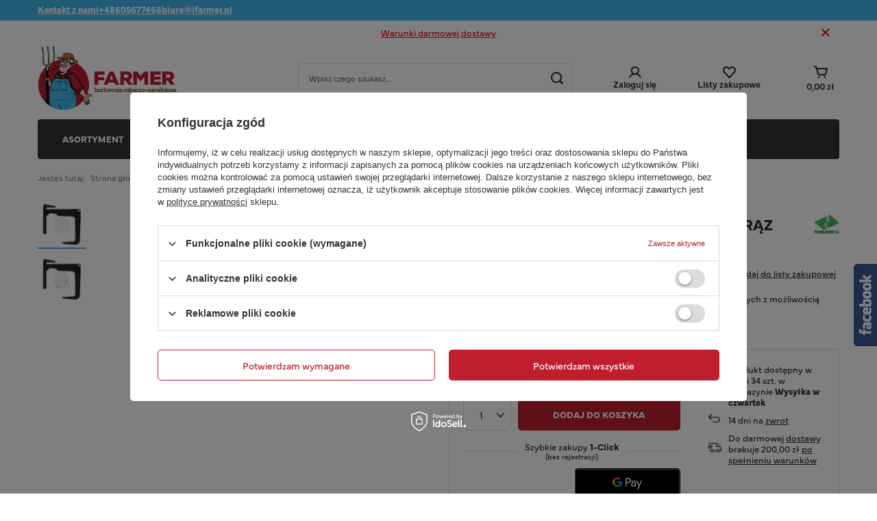

--- FILE ---
content_type: text/html; charset=utf-8
request_url: https://ifarmer.pl/product-pol-927-UCHWYT-DO-SKRZYNKI-BALKONOWEJ-BRAZ.html
body_size: 35123
content:
<!DOCTYPE html>
<html lang="pl" class="--freeShipping --vat --gross " ><head><meta name='viewport' content='user-scalable=no, initial-scale = 1.0, maximum-scale = 1.0, width=device-width, viewport-fit=cover'/> <link rel="preload" crossorigin="anonymous" as="font" href="/gfx/standards/fontello.woff?v=2"><meta http-equiv="Content-Type" content="text/html; charset=utf-8"><meta http-equiv="X-UA-Compatible" content="IE=edge"><title>UCHWYT DO SKRZYNKI BALKONOWEJ BRĄZ  | Asortyment \ DONICZKI \ DONICZKI SKRZYNKI BALKONOWE Producenci \ Pawłowska | </title><meta name="keywords" content="UCHWYT DO SKRZYNKI BALKONOWEJ BRĄZ  Doniczki Skrzynki Balkonowe Pawłowska  Długość towaru w centymetrach 23 Wysokość towaru w centymetrach 3 Szerokość towaru w centymetrach 21 Waga gabarytowa w gramach 241.5    1127 5908255603111 | Asortyment \ DONICZKI \ DONICZKI SKRZYNKI BALKONOWE Producenci \ Pawłowska | "><meta name="description" content="UCHWYT DO SKRZYNKI BALKONOWEJ BRĄZ  | Wysokiej jakości, wytrzymały uchwyt do mocowania doniczek balkonowych z możliwością regulacji. | Asortyment \ DONICZKI \ DONICZKI SKRZYNKI BALKONOWE Producenci \ Pawłowska | "><link rel="icon" href="/gfx/pol/favicon.ico"><meta name="theme-color" content="#BF1E2D"><meta name="msapplication-navbutton-color" content="#BF1E2D"><meta name="apple-mobile-web-app-status-bar-style" content="#BF1E2D"><link rel="preload stylesheet" as="style" href="/gfx/pol/style.css.gzip?r=1749636026"><script>var app_shop={urls:{prefix:'data="/gfx/'.replace('data="', '')+'pol/',graphql:'/graphql/v1/'},vars:{priceType:'gross',priceTypeVat:true,productDeliveryTimeAndAvailabilityWithBasket:false,geoipCountryCode:'US',currency:{id:'PLN',symbol:'zł',country:'pl',format:'###,##0.00',beforeValue:false,space:true,decimalSeparator:',',groupingSeparator:' '},language:{id:'pol',symbol:'pl',name:'Polski'},},txt:{priceTypeText:' brutto',},fn:{},fnrun:{},files:[],graphql:{}};const getCookieByName=(name)=>{const value=`; ${document.cookie}`;const parts = value.split(`; ${name}=`);if(parts.length === 2) return parts.pop().split(';').shift();return false;};if(getCookieByName('freeeshipping_clicked')){document.documentElement.classList.remove('--freeShipping');}if(getCookieByName('rabateCode_clicked')){document.documentElement.classList.remove('--rabateCode');}function hideClosedBars(){const closedBarsArray=JSON.parse(localStorage.getItem('closedBars'))||[];if(closedBarsArray.length){const styleElement=document.createElement('style');styleElement.textContent=`${closedBarsArray.map((el)=>`#${el}`).join(',')}{display:none !important;}`;document.head.appendChild(styleElement);}}hideClosedBars();</script><script src="/gfx/pol/menu_omnibus.js.gzip?r=1749636026"></script><meta name="robots" content="index,follow"><meta name="rating" content="general"><meta name="Author" content="ifarmer.pl na bazie IdoSell (www.idosell.com/shop).">
<!-- Begin LoginOptions html -->

<style>
#client_new_social .service_item[data-name="service_Apple"]:before, 
#cookie_login_social_more .service_item[data-name="service_Apple"]:before,
.oscop_contact .oscop_login__service[data-service="Apple"]:before {
    display: block;
    height: 2.6rem;
    content: url('/gfx/standards/apple.svg?r=1743165583');
}
.oscop_contact .oscop_login__service[data-service="Apple"]:before {
    height: auto;
    transform: scale(0.8);
}
#client_new_social .service_item[data-name="service_Apple"]:has(img.service_icon):before,
#cookie_login_social_more .service_item[data-name="service_Apple"]:has(img.service_icon):before,
.oscop_contact .oscop_login__service[data-service="Apple"]:has(img.service_icon):before {
    display: none;
}
</style>

<!-- End LoginOptions html -->

<!-- Open Graph -->
<meta property="og:type" content="website"><meta property="og:url" content="https://ifarmer.pl/product-pol-927-UCHWYT-DO-SKRZYNKI-BALKONOWEJ-BRAZ.html
"><meta property="og:title" content="UCHWYT DO SKRZYNKI BALKONOWEJ BRĄZ"><meta property="og:description" content="Wysokiej jakości, wytrzymały uchwyt do mocowania doniczek balkonowych z możliwością regulacji."><meta property="og:site_name" content="ifarmer.pl"><meta property="og:locale" content="pl_PL"><meta property="og:image" content="https://ifarmer.pl/hpeciai/99b7c9873de0a7e50d24c4348b3baad2/pol_pl_UCHWYT-DO-SKRZYNKI-BALKONOWEJ-BRAZ-927_4.webp"><meta property="og:image:width" content="250"><meta property="og:image:height" content="253"><link rel="manifest" href="https://ifarmer.pl/data/include/pwa/1/manifest.json?t=3"><meta name="apple-mobile-web-app-capable" content="yes"><meta name="apple-mobile-web-app-status-bar-style" content="black"><meta name="apple-mobile-web-app-title" content="ifarmer.pl"><link rel="apple-touch-icon" href="/data/include/pwa/1/icon-128.png"><link rel="apple-touch-startup-image" href="/data/include/pwa/1/logo-512.png" /><meta name="msapplication-TileImage" content="/data/include/pwa/1/icon-144.png"><meta name="msapplication-TileColor" content="#2F3BA2"><meta name="msapplication-starturl" content="/"><script type="application/javascript">var _adblock = true;</script><script async src="/data/include/advertising.js"></script><script type="application/javascript">var statusPWA = {
                online: {
                    txt: "Połączono z internetem",
                    bg: "#5fa341"
                },
                offline: {
                    txt: "Brak połączenia z internetem",
                    bg: "#eb5467"
                }
            }</script><script async type="application/javascript" src="/ajax/js/pwa_online_bar.js?v=1&r=6"></script><script >
window.dataLayer = window.dataLayer || [];
window.gtag = function gtag() {
dataLayer.push(arguments);
}
gtag('consent', 'default', {
'ad_storage': 'denied',
'analytics_storage': 'denied',
'ad_personalization': 'denied',
'ad_user_data': 'denied',
'wait_for_update': 500
});

gtag('set', 'ads_data_redaction', true);
</script><script id="iaiscript_1" data-requirements="W10=" data-ga4_sel="ga4script">
window.iaiscript_1 = `<${'script'}  class='google_consent_mode_update'>
gtag('consent', 'update', {
'ad_storage': 'denied',
'analytics_storage': 'denied',
'ad_personalization': 'denied',
'ad_user_data': 'denied'
});
</${'script'}>`;
</script>
<!-- End Open Graph -->

<link rel="canonical" href="https://ifarmer.pl/product-pol-927-UCHWYT-DO-SKRZYNKI-BALKONOWEJ-BRAZ.html" />

                <!-- Global site tag (gtag.js) -->
                <script  async src="https://www.googletagmanager.com/gtag/js?id=AW-410919201"></script>
                <script >
                    window.dataLayer = window.dataLayer || [];
                    window.gtag = function gtag(){dataLayer.push(arguments);}
                    gtag('js', new Date());
                    
                    gtag('config', 'AW-410919201', {"allow_enhanced_conversions":true});
gtag('config', 'G-9BFKGVCWR0');

                </script>
                            <!-- Google Tag Manager -->
                    <script >(function(w,d,s,l,i){w[l]=w[l]||[];w[l].push({'gtm.start':
                    new Date().getTime(),event:'gtm.js'});var f=d.getElementsByTagName(s)[0],
                    j=d.createElement(s),dl=l!='dataLayer'?'&l='+l:'';j.async=true;j.src=
                    'https://www.googletagmanager.com/gtm.js?id='+i+dl;f.parentNode.insertBefore(j,f);
                    })(window,document,'script','dataLayer','GTM-K4H3P22R');</script>
            <!-- End Google Tag Manager -->
<!-- Begin additional html or js -->


<!--9|1|8-->
<meta name="google-site-verification" content="vWbZoF_JRs0l7MH_ix2K1YPXSXUpO43xZSY4d4NbEKU" />
<!--8|1|7-->
<meta name="google-site-verification" content="bPk4i5w5GFnX3BuiS_t75L47khekzBRRkimLDaTKlmw" />
<!--16|1|14| modified: 2020-11-02 10:36:35-->
<style>
.select_button.gfx{
max-width:unset;
}
#component_projector_longdescription_not + #question_wrapper{
    border-top: 0;
}
.header_bg{
background-size: cover;
}
.product-icon img{
height:unset;
}

</style>

<!-- End additional html or js -->
                <script>
                if (window.ApplePaySession && window.ApplePaySession.canMakePayments()) {
                    var applePayAvailabilityExpires = new Date();
                    applePayAvailabilityExpires.setTime(applePayAvailabilityExpires.getTime() + 2592000000); //30 days
                    document.cookie = 'applePayAvailability=yes; expires=' + applePayAvailabilityExpires.toUTCString() + '; path=/;secure;'
                    var scriptAppleJs = document.createElement('script');
                    scriptAppleJs.src = "/ajax/js/apple.js?v=3";
                    if (document.readyState === "interactive" || document.readyState === "complete") {
                          document.body.append(scriptAppleJs);
                    } else {
                        document.addEventListener("DOMContentLoaded", () => {
                            document.body.append(scriptAppleJs);
                        });  
                    }
                } else {
                    document.cookie = 'applePayAvailability=no; path=/;secure;'
                }
                </script>
                                <script>
                var listenerFn = function(event) {
                    if (event.origin !== "https://payment.idosell.com")
                        return;
                    
                    var isString = (typeof event.data === 'string' || event.data instanceof String);
                    if (!isString) return;
                    try {
                        var eventData = JSON.parse(event.data);
                    } catch (e) {
                        return;
                    }
                    if (!eventData) { return; }                                            
                    if (eventData.isError) { return; }
                    if (eventData.action != 'isReadyToPay') {return; }
                    
                    if (eventData.result.result && eventData.result.paymentMethodPresent) {
                        var googlePayAvailabilityExpires = new Date();
                        googlePayAvailabilityExpires.setTime(googlePayAvailabilityExpires.getTime() + 2592000000); //30 days
                        document.cookie = 'googlePayAvailability=yes; expires=' + googlePayAvailabilityExpires.toUTCString() + '; path=/;secure;'
                    } else {
                        document.cookie = 'googlePayAvailability=no; path=/;secure;'
                    }                                            
                }     
                if (!window.isAdded)
                {                                        
                    if (window.oldListener != null) {
                         window.removeEventListener('message', window.oldListener);
                    }                        
                    window.addEventListener('message', listenerFn);
                    window.oldListener = listenerFn;                                      
                       
                    const iframe = document.createElement('iframe');
                    iframe.src = "https://payment.idosell.com/assets/html/checkGooglePayAvailability.html?origin=https%3A%2F%2Fifarmer.pl";
                    iframe.style.display = 'none';                                            

                    if (document.readyState === "interactive" || document.readyState === "complete") {
                          if (!window.isAdded) {
                              window.isAdded = true;
                              document.body.append(iframe);
                          }
                    } else {
                        document.addEventListener("DOMContentLoaded", () => {
                            if (!window.isAdded) {
                              window.isAdded = true;
                              document.body.append(iframe);
                          }
                        });  
                    }  
                }
                </script>
                <script>
            var paypalScriptLoaded = null;
            var paypalScript = null;
            
            async function attachPaypalJs() {
                return new Promise((resolve, reject) => {
                    if (!paypalScript) {
                        paypalScript = document.createElement('script');
                        paypalScript.async = true;
                        paypalScript.setAttribute('data-namespace', "paypal_sdk");
                        paypalScript.setAttribute('data-partner-attribution-id', "IAIspzoo_Cart_PPCP");
                        paypalScript.addEventListener("load", () => {
                        paypalScriptLoaded = true;
                            resolve({status: true});
                        });
                        paypalScript.addEventListener("error", () => {
                            paypalScriptLoaded = true;
                            reject({status: false});
                         });
                        paypalScript.src = "https://www.paypal.com/sdk/js?client-id=AbxR9vIwE1hWdKtGu0gOkvPK2YRoyC9ulUhezbCUWnrjF8bjfwV-lfP2Rze7Bo8jiHIaC0KuaL64tlkD&components=buttons,funding-eligibility&currency=PLN&merchant-id=YKX8ZQB45VXPS&locale=pl_PL";
                        if (document.readyState === "interactive" || document.readyState === "complete") {
                            document.body.append(paypalScript);
                        } else {
                            document.addEventListener("DOMContentLoaded", () => {
                                document.body.append(paypalScript);
                            });  
                        }                                              
                    } else {
                        if (paypalScriptLoaded) {
                            resolve({status: true});
                        } else {
                            paypalScript.addEventListener("load", () => {
                                paypalScriptLoaded = true;
                                resolve({status: true});                            
                            });
                            paypalScript.addEventListener("error", () => {
                                paypalScriptLoaded = true;
                                reject({status: false});
                            });
                        }
                    }
                });
            }
            </script>
                <script>
                attachPaypalJs().then(() => {
                    let paypalEligiblePayments = [];
                    let payPalAvailabilityExpires = new Date();
                    payPalAvailabilityExpires.setTime(payPalAvailabilityExpires.getTime() + 86400000); //1 day
                    if (typeof(paypal_sdk) != "undefined") {
                        for (x in paypal_sdk.FUNDING) {
                            var buttonTmp = paypal_sdk.Buttons({
                                fundingSource: x.toLowerCase()
                            });
                            if (buttonTmp.isEligible()) {
                                paypalEligiblePayments.push(x);
                            }
                        }
                    }
                    if (paypalEligiblePayments.length > 0) {
                        document.cookie = 'payPalAvailability_PLN=' + paypalEligiblePayments.join(",") + '; expires=' + payPalAvailabilityExpires.toUTCString() + '; path=/; secure';
                        document.cookie = 'paypalMerchant=YKX8ZQB45VXPS; expires=' + payPalAvailabilityExpires.toUTCString() + '; path=/; secure';
                    } else {
                        document.cookie = 'payPalAvailability_PLN=-1; expires=' + payPalAvailabilityExpires.toUTCString() + '; path=/; secure';
                    }
                });
                </script><script src="/data/gzipFile/expressCheckout.js.gz"></script><script src="/inPost/inpostPay.js"></script><link rel="preload" as="image" href="/hpeciai/e1e0baf528d2f4aec6101360296b7021/pol_pm_UCHWYT-DO-SKRZYNKI-BALKONOWEJ-BRAZ-927_4.webp"><style>
							#photos_slider[data-skeleton] .photos__link:before {
								padding-top: calc(253/250* 100%);
							}
							@media (min-width: 979px) {.photos__slider[data-skeleton] .photos__figure:not(.--nav):first-child .photos__link {
								max-height: 253px;
							}}
						</style><link rel="stylesheet" href="https://use.typekit.net/tja6ppb.css"></head><body><div id="container" class="projector_page container max-width-1200"><header class=" commercial_banner"><script class="ajaxLoad">app_shop.vars.vat_registered="true";app_shop.vars.currency_format="###,##0.00";app_shop.vars.currency_before_value=false;app_shop.vars.currency_space=true;app_shop.vars.symbol="zł";app_shop.vars.id="PLN";app_shop.vars.baseurl="http://ifarmer.pl/";app_shop.vars.sslurl="https://ifarmer.pl/";app_shop.vars.curr_url="%2Fproduct-pol-927-UCHWYT-DO-SKRZYNKI-BALKONOWEJ-BRAZ.html";var currency_decimal_separator=',';var currency_grouping_separator=' ';app_shop.vars.blacklist_extension=["exe","com","swf","js","php"];app_shop.vars.blacklist_mime=["application/javascript","application/octet-stream","message/http","text/javascript","application/x-deb","application/x-javascript","application/x-shockwave-flash","application/x-msdownload"];app_shop.urls.contact="/contact-pol.html";</script><div id="viewType" style="display:none"></div><div class="bars_top bars"><div class="bars__item" id="bar53" style="--background-color:#40baeb;--border-color:#40baeb;--font-color:#ffffff;"><div class="bars__wrapper"><div class="bars__content"> <div class="custom__contact__bar">
  <div class="custom__contact__bar__items">
    <a href="https://ifarmer.pl/contact-pol.html" class="custom__contact__bar__item"><span class="custom__contact__bar__item__headline">Kontakt z nami</span></a>
    <div class="custom__contact__bar__item"><a href="tel:+48605677468" class="custom__contact__bar__item__phone">+48605677468</a></div>
    <div class="custom__contact__bar__item"><a href="mailto:biuro@ifarmer.pl" class="custom__contact__bar__item__mail">biuro@ifarmer.pl</a></div>
  </div>
</div></div></div></div><div class="bars__item" id="bar56" data-close="true" data-fixed="true" style="--background-color:#ffffff;--border-color:#000000;--font-color:#fe0606;"><div class="bars__wrapper"><div class="bars__content">  <a href="https://ifarmer.pl/Warunki-darmowej-dostawy-cinfo-pol-4.html" target="_blank">Warunki darmowej dostawy</a></div><a href="#closeBar" class="bars__close"></a></div></div></div><script>document.documentElement.style.setProperty('--bars-height',`${document.querySelector('.bars_top').offsetHeight}px`);</script><div id="logo" class="d-flex align-items-center"><a href="/" target="_self"><picture><source media="(min-width:979px)" srcset="/data/gfx/mask/pol/logo_1_big.png" widthset="301" heightset="141"></source><source media="(min-width:757px)" srcset="/data/gfx/mask/pol/1210850940.png" widthset="301" heightset="141"></source><img src="/data/gfx/mask/pol/logo_1_small.png" alt="" width="301" height="141"></picture></a></div><form action="https://ifarmer.pl/search.php" method="get" id="menu_search" class="menu_search"><a href="#showSearchForm" class="menu_search__mobile"></a><div class="menu_search__block"><div class="menu_search__item --input"><input class="menu_search__input" type="text" name="text" autocomplete="off" placeholder="Wpisz czego szukasz..."><button class="menu_search__submit" type="submit"></button></div><div class="menu_search__item --results search_result"></div></div></form><div id="menu_settings" class="align-items-center justify-content-center justify-content-lg-end"><div id="menu_additional"><a class="account_link" href="https://ifarmer.pl/login.php">Zaloguj się</a><div class="shopping_list_top" data-empty="true"><a href="https://ifarmer.pl/pl/shoppinglist/" class="wishlist_link slt_link --empty">Listy zakupowe</a><div class="slt_lists"><ul class="slt_lists__nav"><li class="slt_lists__nav_item" data-list_skeleton="true" data-list_id="true" data-shared="true"><a class="slt_lists__nav_link" data-list_href="true"><span class="slt_lists__nav_name" data-list_name="true"></span><span class="slt_lists__count" data-list_count="true">0</span></a></li><li class="slt_lists__nav_item --empty"><a class="slt_lists__nav_link --empty" href="https://ifarmer.pl/pl/shoppinglist/"><span class="slt_lists__nav_name" data-list_name="true">Lista zakupowa</span><span class="slt_lists__count" data-list_count="true">0</span></a></li></ul></div></div></div></div><div class="shopping_list_top_mobile d-md-none" data-empty="true"><a href="https://ifarmer.pl/pl/shoppinglist/" class="sltm_link --empty"><i class="icon-wishlist"></i></a></div><div class="sl_choose sl_dialog"><div class="sl_choose__wrapper sl_dialog__wrapper"><div class="sl_choose__item --top sl_dialog_close mb-2"><strong class="sl_choose__label">Zapisz na liście zakupowej</strong></div><div class="sl_choose__item --lists" data-empty="true"><div class="sl_choose__list f-group --radio m-0 d-md-flex align-items-md-center justify-content-md-between" data-list_skeleton="true" data-list_id="true" data-shared="true"><input type="radio" name="add" class="sl_choose__input f-control" id="slChooseRadioSelect" data-list_position="true"><label for="slChooseRadioSelect" class="sl_choose__group_label f-label py-4" data-list_position="true"><span class="sl_choose__sub d-flex align-items-center"><span class="sl_choose__name" data-list_name="true"></span><span class="sl_choose__count" data-list_count="true">0</span></span></label><button type="button" class="sl_choose__button --desktop btn --solid">Zapisz</button></div></div><div class="sl_choose__item --create sl_create mt-4"><a href="#new" class="sl_create__link  align-items-center">Stwórz nową listę zakupową</a><form class="sl_create__form align-items-center"><div class="sl_create__group f-group --small mb-0"><input type="text" class="sl_create__input f-control" required="required"><label class="sl_create__label f-label">Nazwa nowej listy</label></div><button type="submit" class="sl_create__button btn --solid ml-2 ml-md-3">Utwórz listę</button></form></div><div class="sl_choose__item --mobile mt-4 d-flex justify-content-center d-md-none"><button class="sl_choose__button --mobile btn --solid --large">Zapisz</button></div></div></div><div id="menu_basket" class="topBasket --skeleton"><a class="topBasket__sub" href="/basketedit.php"><strong class="topBasket__price">0,00 zł</strong></a><div class="topBasket__details --products" style="display: none;"><div class="topBasket__block --labels"><label class="topBasket__item --name">Produkt</label><label class="topBasket__item --sum">Ilość</label><label class="topBasket__item --prices">Cena</label></div><div class="topBasket__block --products"></div><div class="topBasket__block --oneclick topBasket_oneclick" data-lang="pol"><div class="topBasket_oneclick__label"><span class="topBasket_oneclick__text --fast">Szybkie zakupy <strong>1-Click</strong></span><span class="topBasket_oneclick__text --registration"> (bez rejestracji)</span></div><div class="topBasket_oneclick__items"><span class="topBasket_oneclick__item --paypal" title="PayPal"><img class="topBasket_oneclick__icon" src="/panel/gfx/payment_forms/236.png" alt="PayPal"></span><span class="topBasket_oneclick__item --googlePay" title="Google Pay"><img class="topBasket_oneclick__icon" src="/panel/gfx/payment_forms/237.png" alt="Google Pay"></span></div></div></div><div class="topBasket__details --shipping" style="display: none;"><span class="topBasket__name">Koszt dostawy od</span><span id="shipppingCost"></span></div><script>
						app_shop.vars.cache_html = true;
					</script></div><nav id="menu_categories" class="wide"><button type="button" class="navbar-toggler"><i class="icon-reorder"></i></button><div class="navbar-collapse" id="menu_navbar"><ul class="navbar-nav mx-md-n2"><li class="nav-item active"><a  href="/pol_m_Asortyment-411.html" target="_self" title="Asortyment" class="nav-link active" >Asortyment</a><ul class="navbar-subnav"><li class="nav-item"><a  href="/pol_m_Asortyment_MATERIAL-SIEWNY-KWALIFIKOWANY-162.html" target="_self" title="MATERIAŁ SIEWNY KWALIFIKOWANY" class="nav-link" >MATERIAŁ SIEWNY KWALIFIKOWANY</a><ul class="navbar-subsubnav"><li class="nav-item"><a  href="/pol_m_Asortyment_MATERIAL-SIEWNY-KWALIFIKOWANY_NASIONA-ZBOZ-OZIMYCH-246.html" target="_self" title="NASIONA ZBÓŻ OZIMYCH" class="nav-link" >NASIONA ZBÓŻ OZIMYCH</a></li><li class="nav-item"><a  href="/pol_m_Asortyment_MATERIAL-SIEWNY-KWALIFIKOWANY_NASIONA-ZBOZ-JARYCH-247.html" target="_self" title="NASIONA ZBÓŻ JARYCH" class="nav-link" >NASIONA ZBÓŻ JARYCH</a></li><li class="nav-item"><a  href="/pol_m_Asortyment_MATERIAL-SIEWNY-KWALIFIKOWANY_NASIONA-ROSLIN-DROBNONASIENNYCH-248.html" target="_self" title="NASIONA ROŚLIN DROBNONASIENNYCH" class="nav-link" >NASIONA ROŚLIN DROBNONASIENNYCH</a></li><li class="nav-item"><a  href="/pol_m_Asortyment_MATERIAL-SIEWNY-KWALIFIKOWANY_NASIONA-ROSLIN-STRACZKOWYCH-249.html" target="_self" title="NASIONA ROŚLIN STRĄCZKOWYCH" class="nav-link" >NASIONA ROŚLIN STRĄCZKOWYCH</a></li><li class="nav-item"><a  href="/pol_m_Asortyment_MATERIAL-SIEWNY-KWALIFIKOWANY_NASIONA-KUKURYDZY-250.html" target="_self" title="NASIONA KUKURYDZY" class="nav-link" >NASIONA KUKURYDZY</a></li><li class="nav-item"><a  href="/pol_m_Asortyment_MATERIAL-SIEWNY-KWALIFIKOWANY_NASIONA-ROSLIN-OKOPOWYCH-SADZENIAKI-293.html" target="_self" title="NASIONA ROŚLIN OKOPOWYCH, SADZENIAKI" class="nav-link" >NASIONA ROŚLIN OKOPOWYCH, SADZENIAKI</a></li><li class="nav-item"><a  href="/pol_m_Asortyment_MATERIAL-SIEWNY-KWALIFIKOWANY_NASIONA-RZEPAKU-OZIMEGO-341.html" target="_self" title="NASIONA RZEPAKU OZIMEGO" class="nav-link" >NASIONA RZEPAKU OZIMEGO</a></li><li class="nav-item"><a  href="/pol_m_Asortyment_MATERIAL-SIEWNY-KWALIFIKOWANY_NASIONA-SLONECZNIKA-436.html" target="_self" title="NASIONA SŁONECZNIKA" class="nav-link" >NASIONA SŁONECZNIKA</a></li><li class="nav-item"><a  href="/pol_m_Asortyment_MATERIAL-SIEWNY-KWALIFIKOWANY_NASIONA-GRYKI-480.html" target="_self" title="NASIONA GRYKI" class="nav-link" >NASIONA GRYKI</a></li></ul></li><li class="nav-item"><a  href="/pol_m_Asortyment_SRODKI-OCHRONY-ROSLIN-170.html" target="_self" title="ŚRODKI OCHRONY ROŚLIN" class="nav-link" >ŚRODKI OCHRONY ROŚLIN</a><ul class="navbar-subsubnav"><li class="nav-item"><a  href="/pol_m_Asortyment_SRODKI-OCHRONY-ROSLIN_UPRAWA-PROFESJONALNA-360.html" target="_self" title="UPRAWA PROFESJONALNA" class="nav-link" >UPRAWA PROFESJONALNA</a></li><li class="nav-item"><a  href="/pol_m_Asortyment_SRODKI-OCHRONY-ROSLIN_UPRAWA-HOBBYSTYCZNA-361.html" target="_self" title="UPRAWA HOBBYSTYCZNA" class="nav-link" >UPRAWA HOBBYSTYCZNA</a></li><li class="nav-item"><a  href="/pol_m_Asortyment_SRODKI-OCHRONY-ROSLIN_NATURALNA-OCHRONA-ROSLIN-479.html" target="_self" title="NATURALNA OCHRONA ROŚLIN" class="nav-link" >NATURALNA OCHRONA ROŚLIN</a></li></ul></li><li class="nav-item"><a  href="/pol_m_Asortyment_NAWOZY-164.html" target="_self" title="NAWOZY" class="nav-link" >NAWOZY</a><ul class="navbar-subsubnav"><li class="nav-item"><a  href="/pol_m_Asortyment_NAWOZY_NAWOZY-ROLNICZE-382.html" target="_self" title="NAWOZY ROLNICZE" class="nav-link" >NAWOZY ROLNICZE</a></li><li class="nav-item"><a  href="/pol_m_Asortyment_NAWOZY_DOM-I-OGROD-383.html" target="_self" title="DOM I OGRÓD" class="nav-link" >DOM I OGRÓD</a></li></ul></li><li class="nav-item"><a  href="/pol_m_Asortyment_GARDENA-448.html" target="_self" title="GARDENA" class="nav-link" >GARDENA</a><ul class="navbar-subsubnav"><li class="nav-item"><a  href="/pol_m_Asortyment_GARDENA_GARDENA-ROBOTY-KOSZACE-449.html" target="_self" title="GARDENA ROBOTY KOSZĄCE" class="nav-link" >GARDENA ROBOTY KOSZĄCE</a></li><li class="nav-item"><a  href="/pol_m_Asortyment_GARDENA_GARDENA-POMPY-DO-WODY-451.html" target="_self" title="GARDENA POMPY DO WODY" class="nav-link" >GARDENA POMPY DO WODY</a></li><li class="nav-item"><a  href="/pol_m_Asortyment_GARDENA_GARDENA-BEBNY-OGRODOWE-NA-WAZ-452.html" target="_self" title="GARDENA BĘBNY OGRODOWE NA WĄŻ" class="nav-link" >GARDENA BĘBNY OGRODOWE NA WĄŻ</a></li><li class="nav-item"><a  href="/pol_m_Asortyment_GARDENA_GARDENA-NOZYCE-RECZNE-I-ELEKTRYCZNE-453.html" target="_self" title="GARDENA NOŻYCE RĘCZNE I ELEKTRYCZNE" class="nav-link" >GARDENA NOŻYCE RĘCZNE I ELEKTRYCZNE</a></li><li class="nav-item"><a  href="/pol_m_Asortyment_GARDENA_GARDENA-SEKATORY-RECZNE-I-NOZE-454.html" target="_self" title="GARDENA SEKATORY RĘCZNE I NOŻE" class="nav-link" >GARDENA SEKATORY RĘCZNE I NOŻE</a></li><li class="nav-item"><a  href="/pol_m_Asortyment_GARDENA_GARDENA-NAWADNIANIE-OGRODU-455.html" target="_self" title="GARDENA NAWADNIANIE OGRODU" class="nav-link" >GARDENA NAWADNIANIE OGRODU</a></li><li class="nav-item"><a  href="/pol_m_Asortyment_GARDENA_GARDENA-NARZEDZIA-RECZNE-481.html" target="_self" title="GARDENA NARZĘDZIA RĘCZNE" class="nav-link" >GARDENA NARZĘDZIA RĘCZNE</a></li><li class="nav-item"><a  href="/pol_m_Asortyment_GARDENA_GARDENA-AERATORY-483.html" target="_self" title="GARDENA AERATORY" class="nav-link" >GARDENA AERATORY</a></li></ul></li><li class="nav-item"><a  href="/pol_m_Asortyment_PODLOZA-I-TORFY-167.html" target="_self" title="PODŁOŻA I TORFY" class="nav-link" >PODŁOŻA I TORFY</a><ul class="navbar-subsubnav"><li class="nav-item"><a  href="/pol_m_Asortyment_PODLOZA-I-TORFY_UPRAWA-PROFESJONALNA-238.html" target="_self" title="UPRAWA PROFESJONALNA" class="nav-link" >UPRAWA PROFESJONALNA</a></li><li class="nav-item"><a  href="/pol_m_Asortyment_PODLOZA-I-TORFY_UPRAWA-HOBBYSTYCZNA-239.html" target="_self" title="UPRAWA HOBBYSTYCZNA" class="nav-link" >UPRAWA HOBBYSTYCZNA</a></li></ul></li><li class="nav-item"><a  href="/pol_m_Asortyment_KAMIENIE-OGRODOWE-225.html" target="_self" title="KAMIENIE OGRODOWE" class="nav-link" >KAMIENIE OGRODOWE</a><ul class="navbar-subsubnav"><li class="nav-item"><a  href="/pol_m_Asortyment_KAMIENIE-OGRODOWE_GRYSY-226.html" target="_self" title="GRYSY" class="nav-link" >GRYSY</a></li><li class="nav-item"><a  href="/pol_m_Asortyment_KAMIENIE-OGRODOWE_OTOCZAKI-227.html" target="_self" title="OTOCZAKI" class="nav-link" >OTOCZAKI</a></li><li class="nav-item"><a  href="/pol_m_Asortyment_KAMIENIE-OGRODOWE_KORA-KAMIENNA-228.html" target="_self" title="KORA KAMIENNA" class="nav-link" >KORA KAMIENNA</a></li></ul></li><li class="nav-item active"><a  href="/pol_m_Asortyment_DONICZKI-161.html" target="_self" title="DONICZKI" class="nav-link active" >DONICZKI</a><ul class="navbar-subsubnav"><li class="nav-item"><a  href="/pol_m_Asortyment_DONICZKI_DONICZKI-PRODUKCYJNE-425.html" target="_self" title="DONICZKI PRODUKCYJNE" class="nav-link" >DONICZKI PRODUKCYJNE</a></li><li class="nav-item"><a  href="/pol_m_Asortyment_DONICZKI_DONICZKI-OSLONKI-282.html" target="_self" title="DONICZKI OSŁONKI" class="nav-link" >DONICZKI OSŁONKI</a></li><li class="nav-item"><a  href="/pol_m_Asortyment_DONICZKI_DONICZKI-OSLONKI-DO-STORCZYKA-283.html" target="_self" title="DONICZKI OSŁONKI DO STORCZYKA" class="nav-link" >DONICZKI OSŁONKI DO STORCZYKA</a></li><li class="nav-item"><a  href="/pol_m_Asortyment_DONICZKI_DONICZKI-PODSTAWKI-POD-DONICZKI-I-SKRZYNKI-284.html" target="_self" title="DONICZKI PODSTAWKI POD DONICZKI I SKRZYNKI" class="nav-link" >DONICZKI PODSTAWKI POD DONICZKI I SKRZYNKI</a></li><li class="nav-item active"><a  href="/pol_m_Asortyment_DONICZKI_DONICZKI-SKRZYNKI-BALKONOWE-285.html" target="_self" title="DONICZKI SKRZYNKI BALKONOWE" class="nav-link active" >DONICZKI SKRZYNKI BALKONOWE</a></li><li class="nav-item"><a  href="/pol_m_Asortyment_DONICZKI_DODATKI-286.html" target="_self" title="DODATKI" class="nav-link" >DODATKI</a></li><li class="nav-item"><a  href="/pol_m_Asortyment_DONICZKI_DONICZKI-PRZYSCIENNE-287.html" target="_self" title="DONICZKI PRZYŚCIENNE" class="nav-link" >DONICZKI PRZYŚCIENNE</a></li><li class="nav-item"><a  href="/pol_m_Asortyment_DONICZKI_DONICZKI-WISZACE-288.html" target="_self" title="DONICZKI WISZĄCE" class="nav-link" >DONICZKI WISZĄCE</a></li><li class="nav-item"><a  href="/pol_m_Asortyment_DONICZKI_DONICZKI-MISY-289.html" target="_self" title="DONICZKI MISY" class="nav-link" >DONICZKI MISY</a></li></ul></li><li class="nav-item"><a  href="/pol_m_Asortyment_PASZE-222.html" target="_self" title="PASZE" class="nav-link" >PASZE</a><ul class="navbar-subsubnav more"><li class="nav-item"><a  href="/pol_m_Asortyment_PASZE_PASZA-DLA-DROBIU-230.html" target="_self" title="PASZA DLA DROBIU" class="nav-link" >PASZA DLA DROBIU</a></li><li class="nav-item"><a  href="/pol_m_Asortyment_PASZE_PASZA-DLA-BYDLA-231.html" target="_self" title="PASZA DLA BYDŁA" class="nav-link" >PASZA DLA BYDŁA</a></li><li class="nav-item"><a  href="/pol_m_Asortyment_PASZE_PASZA-DLA-SWIN-232.html" target="_self" title="PASZA DLA ŚWIŃ" class="nav-link" >PASZA DLA ŚWIŃ</a></li><li class="nav-item"><a  href="/pol_m_Asortyment_PASZE_PASZA-DLA-KROLIKOW-234.html" target="_self" title="PASZA DLA KRÓLIKÓW" class="nav-link" >PASZA DLA KRÓLIKÓW</a></li><li class="nav-item"><a  href="/pol_m_Asortyment_PASZE_PASZA-ZBOZA-PASZOWE-292.html" target="_self" title="PASZA ZBOŻA PASZOWE" class="nav-link" >PASZA ZBOŻA PASZOWE</a></li><li class="nav-item"><a  href="/pol_m_Asortyment_PASZE_PASZA-DLA-RYB-298.html" target="_self" title="PASZA DLA RYB" class="nav-link" >PASZA DLA RYB</a></li><li class="nav-item"><a  href="/pol_m_Asortyment_PASZE_PASZA-DLA-DZIKICH-ZWIERZAT-311.html" target="_self" title="PASZA DLA DZIKICH ZWIERZĄT" class="nav-link" >PASZA DLA DZIKICH ZWIERZĄT</a></li><li class="nav-item"><a  href="/pol_m_Asortyment_PASZE_PASZA-DLA-KOZ-407.html" target="_self" title="PASZA DLA KÓZ" class="nav-link" >PASZA DLA KÓZ</a></li><li class="nav-item"><a  href="/pol_m_Asortyment_PASZE_PASZA-DLA-OWIEC-408.html" target="_self" title="PASZA DLA OWIEC" class="nav-link" >PASZA DLA OWIEC</a></li><li class="nav-item"><a  href="/pol_m_Asortyment_PASZE_PASZA-DLA-KONI-409.html" target="_self" title="PASZA DLA KONI" class="nav-link" >PASZA DLA KONI</a></li><li class="nav-item"><a  href="/pol_m_Asortyment_PASZE_PASZA-DLA-ALPAK-432.html" target="_self" title="PASZA DLA ALPAK" class="nav-link" >PASZA DLA ALPAK</a></li><li class="nav-item"><a  href="/pol_m_Asortyment_PASZE_PASZA-DLA-STRUSI-459.html" target="_self" title="PASZA DLA STRUSI" class="nav-link" >PASZA DLA STRUSI</a></li><li class="nav-item"><a  href="/pol_m_Asortyment_PASZE_PASZA-DLA-GOLEBI-461.html" target="_self" title="PASZA DLA GOŁĘBI" class="nav-link" >PASZA DLA GOŁĘBI</a></li><li class="nav-item"><a  href="/pol_m_Asortyment_PASZE_PASZA-DLA-KANARKOW-462.html" target="_self" title="PASZA DLA KANARKÓW" class="nav-link" >PASZA DLA KANARKÓW</a></li><li class="nav-item"><a  href="/pol_m_Asortyment_PASZE_PASZA-DLA-PAPUG-463.html" target="_self" title="PASZA DLA PAPUG" class="nav-link" >PASZA DLA PAPUG</a></li><li class="nav-item --extend"><a href="" class="nav-link" txt_alt="- Zwiń">+ Rozwiń</a></li></ul></li><li class="nav-item"><a  href="/pol_m_Asortyment_NAWADNIANIE-OGRODOW-335.html" target="_self" title="NAWADNIANIE OGRODÓW" class="nav-link" >NAWADNIANIE OGRODÓW</a><ul class="navbar-subsubnav"><li class="nav-item"><a  href="/pol_m_Asortyment_NAWADNIANIE-OGRODOW_WEZE-OGRODOWE-370.html" target="_self" title="WĘŻE OGRODOWE" class="nav-link" >WĘŻE OGRODOWE</a></li><li class="nav-item"><a  href="/pol_m_Asortyment_NAWADNIANIE-OGRODOW_ZLACZKI-DO-WEZY-OGRODOWYCH-371.html" target="_self" title="ZŁĄCZKI DO WĘŻY OGRODOWYCH" class="nav-link" >ZŁĄCZKI DO WĘŻY OGRODOWYCH</a></li><li class="nav-item"><a  href="/pol_m_Asortyment_NAWADNIANIE-OGRODOW_ZRASZACZE-OGRODOWE-372.html" target="_self" title="ZRASZACZE OGRODOWE" class="nav-link" >ZRASZACZE OGRODOWE</a></li><li class="nav-item"><a  href="/pol_m_Asortyment_NAWADNIANIE-OGRODOW_WOZKI-STOJAKI-WIESZAKI-NA-WEZE-OGRODOWE-373.html" target="_self" title="WÓZKI, STOJAKI, WIESZAKI NA WĘŻE OGRODOWE" class="nav-link" >WÓZKI, STOJAKI, WIESZAKI NA WĘŻE OGRODOWE</a></li></ul></li><li class="nav-item"><a  href="/pol_m_Asortyment_OPRYSKIWACZE-166.html" target="_self" title="OPRYSKIWACZE" class="nav-link" >OPRYSKIWACZE</a><ul class="navbar-subsubnav"><li class="nav-item"><a  href="/pol_m_Asortyment_OPRYSKIWACZE_OPRYSKIWACZE-DO-DOMU-I-OGRODU-380.html" target="_self" title="OPRYSKIWACZE DO DOMU I OGRODU" class="nav-link" >OPRYSKIWACZE DO DOMU I OGRODU</a></li><li class="nav-item"><a  href="/pol_m_Asortyment_OPRYSKIWACZE_OPRYSKIWACZE-DO-PRAC-Z-SUBSTANCJAMI-AGRESYWNYMI-460.html" target="_self" title="OPRYSKIWACZE DO PRAC Z SUBSTANCJAMI AGRESYWNYMI" class="nav-link" >OPRYSKIWACZE DO PRAC Z SUBSTANCJAMI AGRESYWNYMI</a></li><li class="nav-item"><a  href="/pol_m_Asortyment_OPRYSKIWACZE_LANCE-381.html" target="_self" title="LANCE" class="nav-link" >LANCE</a></li><li class="nav-item"><a  href="/pol_m_Asortyment_OPRYSKIWACZE_CZESCI-ZAMIENNE-DO-OPRYSKIWACZY-MAROLEX-379.html" target="_self" title="CZĘŚCI ZAMIENNE DO OPRYSKIWACZY MAROLEX" class="nav-link" >CZĘŚCI ZAMIENNE DO OPRYSKIWACZY MAROLEX</a></li></ul></li><li class="nav-item"><a  href="/pol_m_Asortyment_NARZEDZIA-165.html" target="_self" title="NARZĘDZIA" class="nav-link" >NARZĘDZIA</a><ul class="navbar-subsubnav"><li class="nav-item"><a  href="/pol_m_Asortyment_NARZEDZIA_NARZEDZIA-GOSPODARSKIE-374.html" target="_self" title="NARZĘDZIA GOSPODARSKIE" class="nav-link" >NARZĘDZIA GOSPODARSKIE</a></li><li class="nav-item"><a  href="/pol_m_Asortyment_NARZEDZIA_NARZEDZIA-OGRODNICZE-375.html" target="_self" title="NARZĘDZIA OGRODNICZE" class="nav-link" >NARZĘDZIA OGRODNICZE</a></li><li class="nav-item"><a  href="/pol_m_Asortyment_NARZEDZIA_OSTRZA-TNACE-376.html" target="_self" title="OSTRZA TNĄCE" class="nav-link" >OSTRZA TNĄCE</a></li><li class="nav-item"><a  href="/pol_m_Asortyment_NARZEDZIA_OBRZEZA-PALISADY-377.html" target="_self" title="OBRZEŻA, PALISADY" class="nav-link" >OBRZEŻA, PALISADY</a></li><li class="nav-item"><a  href="/pol_m_Asortyment_NARZEDZIA_AGREGATY-PRADOTWORCZE-442.html" target="_self" title="AGREGATY PRĄDOTWÓRCZE" class="nav-link" >AGREGATY PRĄDOTWÓRCZE</a></li><li class="nav-item"><a  href="/pol_m_Asortyment_NARZEDZIA_DYSZE-OPRYSKIWACZY-POLOWYCH-378.html" target="_self" title="DYSZE OPRYSKIWACZY POLOWYCH" class="nav-link" >DYSZE OPRYSKIWACZY POLOWYCH</a></li><li class="nav-item"><a  href="/pol_m_Asortyment_NARZEDZIA_NAGRZEWNICE-485.html" target="_self" title="NAGRZEWNICE" class="nav-link" >NAGRZEWNICE</a></li></ul></li><li class="nav-item"><a  href="/pol_m_Asortyment_NASIONA-163.html" target="_self" title="NASIONA" class="nav-link" >NASIONA</a><ul class="navbar-subsubnav"><li class="nav-item"><a  href="/pol_m_Asortyment_NASIONA_NASIONA-WARZYW-323.html" target="_self" title="NASIONA WARZYW" class="nav-link" >NASIONA WARZYW</a></li><li class="nav-item"><a  href="/pol_m_Asortyment_NASIONA_NASIONA-KWIATOW-325.html" target="_self" title="NASIONA KWIATÓW" class="nav-link" >NASIONA KWIATÓW</a></li><li class="nav-item"><a  href="/pol_m_Asortyment_NASIONA_NASIONA-TRAW-326.html" target="_self" title="NASIONA TRAW" class="nav-link" >NASIONA TRAW</a></li><li class="nav-item"><a  href="/pol_m_Asortyment_NASIONA_NASIONA-PASZOWE-327.html" target="_self" title="NASIONA PASZOWE" class="nav-link" >NASIONA PASZOWE</a></li><li class="nav-item"><a  href="/pol_m_Asortyment_NASIONA_NASIONA-ZIOL-324.html" target="_self" title="NASIONA ZIÓŁ" class="nav-link" >NASIONA ZIÓŁ</a></li></ul></li><li class="nav-item"><a  href="/pol_m_Asortyment_CEBULKI-160.html" target="_self" title="CEBULKI" class="nav-link" >CEBULKI</a><ul class="navbar-subsubnav"><li class="nav-item"><a  href="/pol_m_Asortyment_CEBULKI_CEBULKI-WARZYW-301.html" target="_self" title="CEBULKI WARZYW" class="nav-link" >CEBULKI WARZYW</a></li><li class="nav-item"><a  href="/pol_m_Asortyment_CEBULKI_CEBULKI-KWIATOW-302.html" target="_self" title="CEBULKI KWIATÓW" class="nav-link" >CEBULKI KWIATÓW</a></li></ul></li><li class="nav-item empty"><a  href="/pol_m_Asortyment_SRODKI-OWADOBOJCZE-I-GRYZONIOBOJCZE-169.html" target="_self" title="ŚRODKI OWADOBÓJCZE I GRYZONIOBÓJCZE" class="nav-link" >ŚRODKI OWADOBÓJCZE I GRYZONIOBÓJCZE</a></li><li class="nav-item empty"><a  href="/pol_m_Asortyment_SADZONKI-305.html" target="_self" title="SADZONKI" class="nav-link" >SADZONKI</a></li><li class="nav-item"><a  href="/pol_m_Asortyment_DOKARMIANIE-PTAKOW-DZIKO-ZYJACYCH-303.html" target="_self" title="DOKARMIANIE PTAKÓW DZIKO ŻYJĄCYCH" class="nav-link" >DOKARMIANIE PTAKÓW DZIKO ŻYJĄCYCH</a><ul class="navbar-subsubnav"><li class="nav-item"><a  href="/pol_m_Asortyment_DOKARMIANIE-PTAKOW-DZIKO-ZYJACYCH_KARMIKI-DLA-PTAKOW-464.html" target="_self" title="KARMIKI DLA PTAKÓW" class="nav-link" >KARMIKI DLA PTAKÓW</a></li><li class="nav-item"><a  href="/pol_m_Asortyment_DOKARMIANIE-PTAKOW-DZIKO-ZYJACYCH_PASZA-DLA-PTAKOW-DZIKO-ZYJACYCH-465.html" target="_self" title="PASZA DLA PTAKÓW DZIKO ŻYJĄCYCH" class="nav-link" >PASZA DLA PTAKÓW DZIKO ŻYJĄCYCH</a></li></ul></li><li class="nav-item"><a  href="/pol_m_Asortyment_DEKORACJE-428.html" target="_self" title="DEKORACJE" class="nav-link" >DEKORACJE</a><ul class="navbar-subsubnav"><li class="nav-item"><a  href="/pol_m_Asortyment_DEKORACJE_DEKORACJE-DO-DOMU-429.html" target="_self" title="DEKORACJE DO DOMU" class="nav-link" >DEKORACJE DO DOMU</a></li><li class="nav-item"><a  href="/pol_m_Asortyment_DEKORACJE_DEKORACJE-DO-OGRODU-430.html" target="_self" title="DEKORACJE DO OGRODU" class="nav-link" >DEKORACJE DO OGRODU</a></li></ul></li><li class="nav-item"><a  href="/pol_m_Asortyment_AKCESORIA-ROLNICZE-I-OGRODNICZE-262.html" target="_self" title="AKCESORIA ROLNICZE I OGRODNICZE" class="nav-link" >AKCESORIA ROLNICZE I OGRODNICZE</a><ul class="navbar-subsubnav more"><li class="nav-item"><a  href="/pol_m_Asortyment_AKCESORIA-ROLNICZE-I-OGRODNICZE_AGROWLOKNINY-469.html" target="_self" title="AGROWŁÓKNINY" class="nav-link" >AGROWŁÓKNINY</a></li><li class="nav-item"><a  href="/pol_m_Asortyment_AKCESORIA-ROLNICZE-I-OGRODNICZE_FOLIE-DO-SIANOKISZONEK-472.html" target="_self" title="FOLIE DO SIANOKISZONEK" class="nav-link" >FOLIE DO SIANOKISZONEK</a></li><li class="nav-item"><a  href="/pol_m_Asortyment_AKCESORIA-ROLNICZE-I-OGRODNICZE_FOLIE-PRYZMOWE-473.html" target="_self" title="FOLIE PRYZMOWE" class="nav-link" >FOLIE PRYZMOWE</a></li><li class="nav-item"><a  href="/pol_m_Asortyment_AKCESORIA-ROLNICZE-I-OGRODNICZE_FOLIE-TUNELOWE-471.html" target="_self" title="FOLIE TUNELOWE" class="nav-link" >FOLIE TUNELOWE</a></li><li class="nav-item"><a  href="/pol_m_Asortyment_AKCESORIA-ROLNICZE-I-OGRODNICZE_KOLKI-MOCUJACE-DO-PODLOZA-478.html" target="_self" title="KOŁKI MOCUJĄCE DO PODŁOŻA" class="nav-link" >KOŁKI MOCUJĄCE DO PODŁOŻA</a></li><li class="nav-item"><a  href="/pol_m_Asortyment_AKCESORIA-ROLNICZE-I-OGRODNICZE_PLANDEKI-476.html" target="_self" title="PLANDEKI" class="nav-link" >PLANDEKI</a></li><li class="nav-item"><a  href="/pol_m_Asortyment_AKCESORIA-ROLNICZE-I-OGRODNICZE_REKAWICE-OCHRONNE-466.html" target="_self" title="RĘKAWICE OCHRONNE" class="nav-link" >RĘKAWICE OCHRONNE</a></li><li class="nav-item"><a  href="/pol_m_Asortyment_AKCESORIA-ROLNICZE-I-OGRODNICZE_SIATKI-PRZECIW-PTAKOM-474.html" target="_self" title="SIATKI PRZECIW PTAKOM" class="nav-link" >SIATKI PRZECIW PTAKOM</a></li><li class="nav-item"><a  href="/pol_m_Asortyment_AKCESORIA-ROLNICZE-I-OGRODNICZE_SIATKI-ROLNICZE-477.html" target="_self" title="SIATKI ROLNICZE" class="nav-link" >SIATKI ROLNICZE</a></li><li class="nav-item"><a  href="/pol_m_Asortyment_AKCESORIA-ROLNICZE-I-OGRODNICZE_SZNURKI-OGRODNICZE-468.html" target="_self" title="SZNURKI OGRODNICZE" class="nav-link" >SZNURKI OGRODNICZE</a></li><li class="nav-item"><a  href="/pol_m_Asortyment_AKCESORIA-ROLNICZE-I-OGRODNICZE_SZNURKI-ROLNICZE-467.html" target="_self" title="SZNURKI ROLNICZE" class="nav-link" >SZNURKI ROLNICZE</a></li><li class="nav-item"><a  href="/pol_m_Asortyment_AKCESORIA-ROLNICZE-I-OGRODNICZE_TKANINY-OGRODNICZE-470.html" target="_self" title="TKANINY OGRODNICZE" class="nav-link" >TKANINY OGRODNICZE</a></li><li class="nav-item"><a  href="/pol_m_Asortyment_AKCESORIA-ROLNICZE-I-OGRODNICZE_WORKI-475.html" target="_self" title="WORKI" class="nav-link" >WORKI</a></li><li class="nav-item"><a  href="/pol_m_Asortyment_AKCESORIA-ROLNICZE-I-OGRODNICZE_PIELEGNACJA-ROSLIN-484.html" target="_self" title="PIELĘGNACJA ROŚLIN" class="nav-link" >PIELĘGNACJA ROŚLIN</a></li><li class="nav-item --extend"><a href="" class="nav-link" txt_alt="- Zwiń">+ Rozwiń</a></li></ul></li><li class="nav-item empty"><a  href="/pol_m_Asortyment_PREPARATY-BIOLOGICZNE-DO-OCHRONY-ROSLIN-441.html" target="_self" title="PREPARATY BIOLOGICZNE DO OCHRONY ROŚLIN" class="nav-link" >PREPARATY BIOLOGICZNE DO OCHRONY ROŚLIN</a></li><li class="nav-item empty"><a  href="/pol_m_Asortyment_PREPARATY-ODSTRASZAJACE-168.html" target="_self" title="PREPARATY ODSTRASZAJĄCE" class="nav-link" >PREPARATY ODSTRASZAJĄCE</a></li><li class="nav-item empty"><a  href="/pol_m_Asortyment_CHEMIA-BASENOWA-444.html" target="_self" title="CHEMIA BASENOWA" class="nav-link" >CHEMIA BASENOWA</a></li><li class="nav-item empty"><a  href="/pol_m_Asortyment_UZUPELNIENIE-OFERTY-275.html" target="_self" title="UZUPEŁNIENIE OFERTY" class="nav-link" >UZUPEŁNIENIE OFERTY</a></li></ul></li><li class="nav-item"><a  href="/search.php?newproducts=y" target="_self" title="Nowości" class="nav-link" >Nowości</a></li><li class="nav-item"><a  href="/search.php?bestseller=y" target="_self" title="Bestsellery" class="nav-link" >Bestsellery</a></li><li class="nav-item"><a  href="/search.php?promo=y" target="_self" title="Promocje" class="nav-link" >Promocje</a></li><li class="nav-item child"><a  href="/pol_m_Nasze-sklepy-426.html" target="_self" title="Nasze sklepy" class="nav-link" >Nasze sklepy</a><ul class="navbar-subnav"><li class="nav-item empty"><a  href="/pol_m_Nasze-sklepy_Oferty-hurtowe-412.html" target="_self" title="Oferty hurtowe" class="nav-link" >Oferty hurtowe</a></li></ul></li><li class="nav-item"><a  href="/pol_m_Uslugi-transportu-418.html" target="_self" title="Usługi transportu" class="nav-link" >Usługi transportu</a></li><li class="nav-item"><a  href="/pol_m_Reklamacje-439.html" target="_self" title="Reklamacje" class="nav-link" >Reklamacje</a></li><li class="nav-item"><a  href="/pol_m_FAQ-443.html" target="_self" title="FAQ" class="nav-link" >FAQ</a></li></ul></div></nav><div id="breadcrumbs" class="breadcrumbs"><div class="back_button"><button id="back_button">Wstecz</button></div><div class="list_wrapper"><ol><li><span>Jesteś tutaj:  </span></li><li class="bc-main"><span><a href="/">Strona główna</a></span></li><li class="category bc-item-1 --more"><a class="category" href="/pol_m_Asortyment-411.html">Asortyment</a><ul class="breadcrumbs__sub"><li class="breadcrumbs__item"><a class="breadcrumbs__link --link" href="/pol_m_Asortyment_MATERIAL-SIEWNY-KWALIFIKOWANY-162.html">MATERIAŁ SIEWNY KWALIFIKOWANY</a></li><li class="breadcrumbs__item"><a class="breadcrumbs__link --link" href="/pol_m_Asortyment_SRODKI-OCHRONY-ROSLIN-170.html">ŚRODKI OCHRONY ROŚLIN</a></li><li class="breadcrumbs__item"><a class="breadcrumbs__link --link" href="/pol_m_Asortyment_NAWOZY-164.html">NAWOZY</a></li><li class="breadcrumbs__item"><a class="breadcrumbs__link --link" href="/pol_m_Asortyment_GARDENA-448.html">GARDENA</a></li><li class="breadcrumbs__item"><a class="breadcrumbs__link --link" href="/pol_m_Asortyment_PODLOZA-I-TORFY-167.html">PODŁOŻA I TORFY</a></li><li class="breadcrumbs__item"><a class="breadcrumbs__link --link" href="/pol_m_Asortyment_KAMIENIE-OGRODOWE-225.html">KAMIENIE OGRODOWE</a></li><li class="breadcrumbs__item"><a class="breadcrumbs__link --link" href="/pol_m_Asortyment_DONICZKI-161.html">DONICZKI</a></li><li class="breadcrumbs__item"><a class="breadcrumbs__link --link" href="/pol_m_Asortyment_PASZE-222.html">PASZE</a></li><li class="breadcrumbs__item"><a class="breadcrumbs__link --link" href="/pol_m_Asortyment_NAWADNIANIE-OGRODOW-335.html">NAWADNIANIE OGRODÓW</a></li><li class="breadcrumbs__item"><a class="breadcrumbs__link --link" href="/pol_m_Asortyment_OPRYSKIWACZE-166.html">OPRYSKIWACZE</a></li><li class="breadcrumbs__item"><a class="breadcrumbs__link --link" href="/pol_m_Asortyment_NARZEDZIA-165.html">NARZĘDZIA</a></li><li class="breadcrumbs__item"><a class="breadcrumbs__link --link" href="/pol_m_Asortyment_NASIONA-163.html">NASIONA</a></li><li class="breadcrumbs__item"><a class="breadcrumbs__link --link" href="/pol_m_Asortyment_CEBULKI-160.html">CEBULKI</a></li><li class="breadcrumbs__item"><a class="breadcrumbs__link --link" href="/pol_m_Asortyment_SRODKI-OWADOBOJCZE-I-GRYZONIOBOJCZE-169.html">ŚRODKI OWADOBÓJCZE I GRYZONIOBÓJCZE</a></li><li class="breadcrumbs__item"><a class="breadcrumbs__link --link" href="/pol_m_Asortyment_SADZONKI-305.html">SADZONKI</a></li><li class="breadcrumbs__item"><a class="breadcrumbs__link --link" href="/pol_m_Asortyment_DOKARMIANIE-PTAKOW-DZIKO-ZYJACYCH-303.html">DOKARMIANIE PTAKÓW DZIKO ŻYJĄCYCH</a></li><li class="breadcrumbs__item"><a class="breadcrumbs__link --link" href="/pol_m_Asortyment_DEKORACJE-428.html">DEKORACJE</a></li><li class="breadcrumbs__item"><a class="breadcrumbs__link --link" href="/pol_m_Asortyment_AKCESORIA-ROLNICZE-I-OGRODNICZE-262.html">AKCESORIA ROLNICZE I OGRODNICZE</a></li><li class="breadcrumbs__item"><a class="breadcrumbs__link --link" href="/pol_m_Asortyment_PREPARATY-BIOLOGICZNE-DO-OCHRONY-ROSLIN-441.html">PREPARATY BIOLOGICZNE DO OCHRONY ROŚLIN</a></li><li class="breadcrumbs__item"><a class="breadcrumbs__link --link" href="/pol_m_Asortyment_PREPARATY-ODSTRASZAJACE-168.html">PREPARATY ODSTRASZAJĄCE</a></li><li class="breadcrumbs__item"><a class="breadcrumbs__link --link" href="/pol_m_Asortyment_CHEMIA-BASENOWA-444.html">CHEMIA BASENOWA</a></li><li class="breadcrumbs__item"><a class="breadcrumbs__link --link" href="/pol_m_Asortyment_UZUPELNIENIE-OFERTY-275.html">UZUPEŁNIENIE OFERTY</a></li></ul></li><li class="category bc-item-2 --more"><a class="category" href="/pol_m_Asortyment_DONICZKI-161.html">DONICZKI</a><ul class="breadcrumbs__sub"><li class="breadcrumbs__item"><a class="breadcrumbs__link --link" href="/pol_m_Asortyment_DONICZKI_DONICZKI-PRODUKCYJNE-425.html">DONICZKI PRODUKCYJNE</a></li><li class="breadcrumbs__item"><a class="breadcrumbs__link --link" href="/pol_m_Asortyment_DONICZKI_DONICZKI-OSLONKI-282.html">DONICZKI OSŁONKI</a></li><li class="breadcrumbs__item"><a class="breadcrumbs__link --link" href="/pol_m_Asortyment_DONICZKI_DONICZKI-OSLONKI-DO-STORCZYKA-283.html">DONICZKI OSŁONKI DO STORCZYKA</a></li><li class="breadcrumbs__item"><a class="breadcrumbs__link --link" href="/pol_m_Asortyment_DONICZKI_DONICZKI-PODSTAWKI-POD-DONICZKI-I-SKRZYNKI-284.html">DONICZKI PODSTAWKI POD DONICZKI I SKRZYNKI</a></li><li class="breadcrumbs__item"><a class="breadcrumbs__link --link" href="/pol_m_Asortyment_DONICZKI_DONICZKI-SKRZYNKI-BALKONOWE-285.html">DONICZKI SKRZYNKI BALKONOWE</a></li><li class="breadcrumbs__item"><a class="breadcrumbs__link --link" href="/pol_m_Asortyment_DONICZKI_DODATKI-286.html">DODATKI</a></li><li class="breadcrumbs__item"><a class="breadcrumbs__link --link" href="/pol_m_Asortyment_DONICZKI_DONICZKI-PRZYSCIENNE-287.html">DONICZKI PRZYŚCIENNE</a></li><li class="breadcrumbs__item"><a class="breadcrumbs__link --link" href="/pol_m_Asortyment_DONICZKI_DONICZKI-WISZACE-288.html">DONICZKI WISZĄCE</a></li><li class="breadcrumbs__item"><a class="breadcrumbs__link --link" href="/pol_m_Asortyment_DONICZKI_DONICZKI-MISY-289.html">DONICZKI MISY</a></li></ul></li><li class="category bc-item-3 bc-active"><a class="category" href="/pol_m_Asortyment_DONICZKI_DONICZKI-SKRZYNKI-BALKONOWE-285.html">DONICZKI SKRZYNKI BALKONOWE</a></li><li class="bc-active bc-product-name"><span>UCHWYT DO SKRZYNKI BALKONOWEJ BRĄZ</span></li></ol></div></div></header><div id="layout" class="row clearfix"><aside class="col-3"><section class="shopping_list_menu"><div class="shopping_list_menu__block --lists slm_lists" data-empty="true"><span class="slm_lists__label">Listy zakupowe</span><ul class="slm_lists__nav"><li class="slm_lists__nav_item" data-list_skeleton="true" data-list_id="true" data-shared="true"><a class="slm_lists__nav_link" data-list_href="true"><span class="slm_lists__nav_name" data-list_name="true"></span><span class="slm_lists__count" data-list_count="true">0</span></a></li><li class="slm_lists__nav_header"><span class="slm_lists__label">Listy zakupowe</span></li></ul><a href="#manage" class="slm_lists__manage d-none align-items-center d-md-flex">Zarządzaj listami</a></div><div class="shopping_list_menu__block --bought slm_bought"><a class="slm_bought__link d-flex" href="https://ifarmer.pl/products-bought.php">
						Lista dotychczas zamówionych produktów
					</a></div><div class="shopping_list_menu__block --info slm_info"><strong class="slm_info__label d-block mb-3">Jak działa lista zakupowa?</strong><ul class="slm_info__list"><li class="slm_info__list_item d-flex mb-3">
							Po zalogowaniu możesz umieścić i przechowywać na liście zakupowej dowolną liczbę produktów nieskończenie długo.
						</li><li class="slm_info__list_item d-flex mb-3">
							Dodanie produktu do listy zakupowej nie oznacza automatycznie jego rezerwacji.
						</li><li class="slm_info__list_item d-flex mb-3">
							Dla niezalogowanych klientów lista zakupowa przechowywana jest do momentu wygaśnięcia sesji (około 24h).
						</li></ul></div></section><div id="mobileCategories" class="mobileCategories"><div class="mobileCategories__item --menu"><a class="mobileCategories__link --active" href="#" data-ids="#menu_search,.shopping_list_menu,#menu_search,#menu_navbar,#menu_navbar3, #menu_blog">
                            Menu
                        </a></div><div class="mobileCategories__item --account"><a class="mobileCategories__link" href="#" data-ids="#menu_contact,#login_menu_block">
                            Konto
                        </a></div></div><div class="setMobileGrid" data-item="#menu_navbar"></div><div class="setMobileGrid" data-item="#menu_navbar3" data-ismenu1="true"></div><div class="setMobileGrid" data-item="#menu_blog"></div><div class="login_menu_block d-lg-none" id="login_menu_block"><a class="sign_in_link" href="/login.php" title=""><i class="icon-user"></i><span>Zaloguj się</span></a><a class="registration_link" href="/client-new.php?register" title=""><i class="icon-lock"></i><span>Zarejestruj się</span></a><a class="order_status_link" href="/order-open.php" title=""><i class="icon-globe"></i><span>Sprawdź status zamówienia</span></a></div><div class="setMobileGrid" data-item="#menu_contact"></div><div class="setMobileGrid" data-item="#menu_settings"></div></aside><div id="content" class="col-12"><div id="menu_compare_product" class="compare mb-2 pt-sm-3 pb-sm-3 mb-sm-3" style="display: none;"><div class="compare__label d-none d-sm-block">Dodane do porównania</div><div class="compare__sub"></div><div class="compare__buttons"><a class="compare__button btn --solid --secondary" href="https://ifarmer.pl/product-compare.php" title="Porównaj wszystkie produkty" target="_blank"><span>Porównaj produkty </span><span class="d-sm-none">(0)</span></a><a class="compare__button --remove btn d-none d-sm-block" href="https://ifarmer.pl/settings.php?comparers=remove&amp;product=###" title="Usuń wszystkie produkty">
                        Usuń produkty
                    </a></div><script>
                        var cache_html = true;
                    </script></div><section id="projector_photos" class="photos d-flex align-items-start mb-4" data-nav="true"><div id="photos_nav" class="photos__nav d-none d-md-flex flex-md-column"><figure class="photos__figure --nav"><a class="photos__link --nav" href="/hpeciai/99b7c9873de0a7e50d24c4348b3baad2/pol_pl_UCHWYT-DO-SKRZYNKI-BALKONOWEJ-BRAZ-927_4.webp" data-slick-index="0" data-width="250" data-height="253"><picture><source type="image/webp" srcset="/hpeciai/e1e0baf528d2f4aec6101360296b7021/pol_ps_UCHWYT-DO-SKRZYNKI-BALKONOWEJ-BRAZ-927_4.webp"></source><img class="photos__photo b-lazy --nav" width="250" height="253" alt="UCHWYT DO SKRZYNKI BALKONOWEJ BRĄZ" data-src="/hpeciai/a6327e9cfb6478b65f342b7052706369/pol_ps_UCHWYT-DO-SKRZYNKI-BALKONOWEJ-BRAZ-927_4.jpg"></picture></a></figure><figure class="photos__figure --nav"><a class="photos__link --nav" href="/hpeciai/6833c486763d6bdfb6a2358a61b30f74/pol_pl_UCHWYT-DO-SKRZYNKI-BALKONOWEJ-BRAZ-927_3.webp" data-slick-index="1" data-width="250" data-height="253"><picture><source type="image/webp" srcset="/hpeciai/0ed9eec13d061ab410dd595eaa75d584/pol_ps_UCHWYT-DO-SKRZYNKI-BALKONOWEJ-BRAZ-927_3.webp"></source><img class="photos__photo b-lazy --nav" width="250" height="253" alt="UCHWYT DO SKRZYNKI BALKONOWEJ BRĄZ" data-src="/hpeciai/6a8ce8f2505816d33e0105798793c3d4/pol_ps_UCHWYT-DO-SKRZYNKI-BALKONOWEJ-BRAZ-927_3.jpg"></picture></a></figure></div><div id="photos_slider" class="photos__slider" data-skeleton="true" data-nav="true"><div class="photos___slider_wrapper"><figure class="photos__figure"><a class="photos__link" href="/hpeciai/99b7c9873de0a7e50d24c4348b3baad2/pol_pl_UCHWYT-DO-SKRZYNKI-BALKONOWEJ-BRAZ-927_4.webp" data-width="494" data-height="500" data-href="/hpeciai/75077760e7c7cd3f53f02367807dff94/pol_pl_UCHWYT-DO-SKRZYNKI-BALKONOWEJ-BRAZ-927_4.jpg"><picture><source type="image/webp" srcset="/hpeciai/e1e0baf528d2f4aec6101360296b7021/pol_pm_UCHWYT-DO-SKRZYNKI-BALKONOWEJ-BRAZ-927_4.webp"></source><img class="photos__photo" width="494" height="500" alt="UCHWYT DO SKRZYNKI BALKONOWEJ BRĄZ" src="/hpeciai/a6327e9cfb6478b65f342b7052706369/pol_pm_UCHWYT-DO-SKRZYNKI-BALKONOWEJ-BRAZ-927_4.jpg"></picture></a></figure><figure class="photos__figure"><a class="photos__link" href="/hpeciai/6833c486763d6bdfb6a2358a61b30f74/pol_pl_UCHWYT-DO-SKRZYNKI-BALKONOWEJ-BRAZ-927_3.webp" data-width="494" data-height="500" data-href="/hpeciai/d543d2e6d33929ef0dc856423ef4cf24/pol_pl_UCHWYT-DO-SKRZYNKI-BALKONOWEJ-BRAZ-927_3.jpg"><picture><source type="image/webp" srcset="/hpeciai/0ed9eec13d061ab410dd595eaa75d584/pol_pm_UCHWYT-DO-SKRZYNKI-BALKONOWEJ-BRAZ-927_3.webp"></source><img class="photos__photo slick-loading" width="494" height="500" alt="UCHWYT DO SKRZYNKI BALKONOWEJ BRĄZ" data-lazy="/hpeciai/6a8ce8f2505816d33e0105798793c3d4/pol_pm_UCHWYT-DO-SKRZYNKI-BALKONOWEJ-BRAZ-927_3.jpg"></picture></a></figure></div></div></section><div class="pswp" tabindex="-1" role="dialog" aria-hidden="true"><div class="pswp__bg"></div><div class="pswp__scroll-wrap"><div class="pswp__container"><div class="pswp__item"></div><div class="pswp__item"></div><div class="pswp__item"></div></div><div class="pswp__ui pswp__ui--hidden"><div class="pswp__top-bar"><div class="pswp__counter"></div><button class="pswp__button pswp__button--close" title="Close (Esc)"></button><button class="pswp__button pswp__button--share" title="Share"></button><button class="pswp__button pswp__button--fs" title="Toggle fullscreen"></button><button class="pswp__button pswp__button--zoom" title="Zoom in/out"></button><div class="pswp__preloader"><div class="pswp__preloader__icn"><div class="pswp__preloader__cut"><div class="pswp__preloader__donut"></div></div></div></div></div><div class="pswp__share-modal pswp__share-modal--hidden pswp__single-tap"><div class="pswp__share-tooltip"></div></div><button class="pswp__button pswp__button--arrow--left" title="Previous (arrow left)"></button><button class="pswp__button pswp__button--arrow--right" title="Next (arrow right)"></button><div class="pswp__caption"><div class="pswp__caption__center"></div></div></div></div></div><section id="projector_productname" class="product_name"><div class="product_name__block --label mb-4"></div><div class="product_name__block --name mb-md-2 d-sm-flex justify-content-sm-between mb-sm-3"><h1 class="product_name__name m-0">UCHWYT DO SKRZYNKI BALKONOWEJ BRĄZ</h1><div class="product_name__firm_logo d-none d-sm-flex justify-content-sm-end align-items-sm-center ml-sm-2"><a class="firm_logo" href="/firm-pol-1392998483-Pawlowska.html"><img class="b-lazy" src="/gfx/standards/loader.gif?r=1749635968" data-src="/data/lang/pol/producers/gfx/projector/1392998483_1.jpg" title="Pawłowska" alt="Pawłowska"></a></div></div><div class="product_code__wrapper"><div class="product__code__id">Kod Produktu:1127</div><div class="product__code__ean">Kod EAN:5908255603111</div></div><div class="product_name__block --links d-lg-flex align-items-lg-center"><div class="product_name__actions d-flex align-items-center"><a class="product_name__action --compare --add px-1" href="https://ifarmer.pl/settings.php?comparers=add&amp;product=927" title="Kliknij, aby dodać produkt do porównania"><span>+ Dodaj do porównania</span></a><a class="product_name__action --shopping-list px-1 d-flex align-items-center" href="#addToShoppingList" title="Kliknij, aby dodać produkt do listy zakupowej"><span>+ Dodaj do listy zakupowej</span></a></div></div><div class="product_name__block --description mt-5 mt-md-4"><ul><li>Wysokiej jakości, wytrzymały uchwyt do mocowania doniczek balkonowych z możliwością regulacji.</li></ul></div></section><script class="ajaxLoad">
		cena_raty = 5.50;
		
				var client_login = 'false'
			
		var client_points = '';
		var points_used = '';
		var shop_currency = 'zł';
		var product_data = {
		"product_id": '927',
		
		"currency":"zł",
		"product_type":"product_item",
		"unit":"szt.",
		"unit_plural":"szt.",

		"unit_sellby":"1",
		"unit_precision":"0",

		"base_price":{
		
			"maxprice":"5.50",
		
			"maxprice_formatted":"5,50 zł",
		
			"maxprice_net":"4.47",
		
			"maxprice_net_formatted":"4,47 zł",
		
			"minprice":"5.50",
		
			"minprice_formatted":"5,50 zł",
		
			"minprice_net":"4.47",
		
			"minprice_net_formatted":"4,47 zł",
		
			"size_max_maxprice_net":"0.00",
		
			"size_min_maxprice_net":"0.00",
		
			"size_max_maxprice_net_formatted":"0,00 zł",
		
			"size_min_maxprice_net_formatted":"0,00 zł",
		
			"size_max_maxprice":"0.00",
		
			"size_min_maxprice":"0.00",
		
			"size_max_maxprice_formatted":"0,00 zł",
		
			"size_min_maxprice_formatted":"0,00 zł",
		
			"price_unit_sellby":"5.50",
		
			"value":"5.50",
			"price_formatted":"5,50 zł",
			"price_net":"4.47",
			"price_net_formatted":"4,47 zł",
			"vat":"23",
			"worth":"5.50",
			"worth_net":"4.47",
			"worth_formatted":"5,50 zł",
			"worth_net_formatted":"4,47 zł",
			"basket_enable":"y",
			"special_offer":"false",
			"rebate_code_active":"n",
			"priceformula_error":"false"
		},

		"order_quantity_range":{
		
		},

		"sizes":{
		
		"uniw":
		{
		
			"type":"uniw",
		
			"priority":"0",
		
			"description":"uniwersalny",
		
			"name":"uniwersalny",
		
			"amount":34,
		
			"amount_mo":0,
		
			"amount_mw":34,
		
			"amount_mp":0,
		
			"code_extern":"1127",
		
			"code_producer":"5908255603111",
		
			"shipping_time":{
			
				"days":"2",
				"working_days":"2",
				"hours":"0",
				"minutes":"0",
				"time":"2026-01-22 15:00",
				"week_day":"4",
				"week_amount":"0",
				"today":"false"
			},
		
			"delay_time":{
			
				"days":"0",
				"hours":"0",
				"minutes":"0",
				"time":"2026-01-20 00:22:14",
				"week_day":"2",
				"week_amount":"0",
				"unknown_delivery_time":"false"
			},
		
			"delivery":{
			
			"undefined":"false",
			"shipping":"16.00",
			"shipping_formatted":"16,00 zł",
			"limitfree":"200.00",
			"limitfree_formatted":"200,00 zł",
			"shipping_change":"16.00",
			"shipping_change_formatted":"16,00 zł",
			"change_type":"up"
			},
			"price":{
			
			"value":"5.50",
			"price_formatted":"5,50 zł",
			"price_net":"4.47",
			"price_net_formatted":"4,47 zł",
			"vat":"23",
			"worth":"5.50",
			"worth_net":"4.47",
			"worth_formatted":"5,50 zł",
			"worth_net_formatted":"4,47 zł",
			"basket_enable":"y",
			"special_offer":"false",
			"rebate_code_active":"n",
			"priceformula_error":"false"
			},
			"weight":{
			
			"g":"500",
			"kg":"0.5"
			}
		}
		}

		}
		var  trust_level = '0';
	</script><form id="projector_form" class="projector_details is-validated" action="https://ifarmer.pl/basketchange.php" method="post" data-product_id="927" data-type="product_item"><button style="display:none;" type="submit"></button><input id="projector_product_hidden" type="hidden" name="product" value="927"><input id="projector_size_hidden" type="hidden" name="size" autocomplete="off" value="onesize"><input id="projector_mode_hidden" type="hidden" name="mode" value="1"><div class="projector_details__wrapper --inpost-pay"><div id="projector_sizes_cont" class="projector_details__sizes projector_sizes" data-onesize="true"><span class="projector_sizes__label">Rozmiar</span><div class="projector_sizes__sub"><a class="projector_sizes__item" href="/product-pol-927-UCHWYT-DO-SKRZYNKI-BALKONOWEJ-BRAZ.html?selected_size=onesize" data-type="onesize"><span class="projector_sizes__name">uniwersalny</span></a></div></div><div class="projector_deatils_custom_wrapper"><div class="projector_prices_buy_wrapper"><div id="projector_prices_wrapper" class="projector_details__prices projector_prices"><div class="projector_prices__maxprice_wrapper" id="projector_price_maxprice_wrapper" style="display:none;"><span class="omnibus_label">Cena regularna: </span><del class="projector_prices__maxprice" id="projector_price_maxprice"></del><span class="projector_prices__percent" id="projector_price_yousave" style="display:none;"><span class="projector_prices__percent_before">(Zniżka </span><span class="projector_prices__percent_value"></span><span class="projector_prices__percent_after">% )</span></span></div><div class="projector_prices__price_wrapper"><strong class="projector_prices__price" id="projector_price_value"><span data-subscription-max="5.50" data-subscription-max-net="4.47" data-subscription-save="" data-subscription-before="5.50">5,50 zł</span></strong><div class="projector_prices__info"><span class="projector_prices__vat"><span class="price_vat"> brutto</span></span><span class="projector_prices__unit_sep">
                      \
                  </span><span class="projector_prices__unit_sellby" id="projector_price_unit_sellby" style="display:none">1</span><span class="projector_prices__unit" id="projector_price_unit">szt.</span></div></div><div class="projector_prices__srp_wrapper" id="projector_price_srp_wrapper" style="display:none;"><span class="projector_prices__srp_label">Cena katalogowa:</span><strong class="projector_prices__srp" id="projector_price_srp"></strong></div><div class="projector_prices__points" id="projector_points_wrapper" style="display:none;"><div class="projector_prices__points_wrapper" id="projector_price_points_wrapper"><span id="projector_button_points_basket" class="projector_prices__points_buy --span" title="Zaloguj się, aby kupić ten produkt za punkty"><span class="projector_prices__points_price_text">Możesz kupić za </span><span class="projector_prices__points_price" id="projector_price_points"><span class="projector_currency"> pkt.</span></span></span></div></div></div><div class="projector_details__buy projector_buy" id="projector_buy_section"><div class="projector_buy__number_wrapper"><div class="projector_buy__number_inputs"><select class="projector_buy__number f-select"><option value="1" selected>1</option><option value="2">2</option><option value="3">3</option><option value="4">4</option><option value="5">5</option><option data-more="true">
                    więcej
                  </option></select><div class="projector_buy__more"><input class="projector_buy__more_input" type="number" name="number" id="projector_number" data-prev="1" value="1" data-sellby="1" step="1"></div></div><div class="projector_buy__number_amounts d-none"><span class="number_description">z </span><span class="number_amount"></span><span class="number_unit"></span></div></div><button class="projector_buy__button btn --solid --large" id="projector_button_basket" type="submit">
                Dodaj do koszyka
              </button></div><div class="projector_details__tell_availability projector_tell_availability" id="projector_tell_availability" style="display:none"><div class="projector_tell_availability__block --link"><a class="projector_tell_availability__link btn --solid --outline --solid --extrasmall" href="#tellAvailability">Powiadom mnie o dostępności produktu</a></div><div class="projector_tell_availability__block --dialog" id="tell_availability_dialog"><h6 class="headline"><span class="headline__name">Produkt wyprzedany</span></h6><div class="projector_tell_availability__info_top"><span>Otrzymasz od nas powiadomienie e-mail o ponownej dostępności produktu.</span></div><div class="projector_tell_availability__email f-group --small"><div class="f-feedback --required"><input type="text" class="f-control validate" name="email" data-validation-url="/ajax/client-new.php?validAjax=true" data-validation="client_email" required="required" disabled id="tellAvailabilityEmail"><label class="f-label" for="tellAvailabilityEmail">Twój adres e-mail</label><span class="f-control-feedback"></span></div></div><div class="projector_tell_availability__button_wrapper"><button type="submit" class="projector_tell_availability__button btn --solid --large">
                Powiadom o dostępności
              </button></div><div class="projector_tell_availability__info1"><span>Dane są przetwarzane zgodnie z </span><a href="/pol-privacy-and-cookie-notice.html">polityką prywatności</a><span>. Przesyłając je, akceptujesz jej postanowienia. </span></div><div class="projector_tell_availability__info2"><span>Powyższe dane nie są używane do przesyłania newsletterów lub innych reklam. Włączając powiadomienie zgadzasz się jedynie na wysłanie jednorazowo informacji o ponownej dostępności tego produktu. </span></div></div></div><div class="projector_details__oneclick projector_oneclick" data-columns="2" data-lang="pol"><div class="projector_oneclick__label"><div class="projector_oneclick__info"><span class="projector_oneclick__text --fast">Szybkie zakupy <strong>1-Click</strong></span><span class="projector_oneclick__text --registration">(bez rejestracji)</span></div></div><div class="projector_oneclick__items"><div class="projector_oneclick__item --paypal" title="Kliknij i kup bez potrzeby rejestracji z PayPal" id="oneclick_paypal" data-id="paypal"></div><div class="projector_oneclick__item --googlePay" title="Kliknij i kup bez potrzeby rejestracji z Google Pay" id="oneclick_googlePay" data-id="googlePay"></div></div><div class="projector_oneclick__wrapper"><div class="projector_oneclick__label"><span>Możesz kupić także poprzez:</span></div><div class="projector_details__inpost_pay projector_inpost_pay" id="inpostPay" data-id="inpostPay" data-basket-by-front="1"></div></div></div></div><div class="projector_details__info projector_info"><div id="projector_status" class="projector_info__item --status projector_status"><span id="projector_status_gfx_wrapper" class="projector_status__gfx_wrapper projector_info__icon"><img id="projector_status_gfx" class="projector_status__gfx" src="/data/lang/pol/available_graph/graph_1_4.png" alt="Produkt dostępny w ilości"></span><div id="projector_shipping_unknown" class="projector_status__unknown" style="display:none"><span class="projector_status__unknown_text"><a target="_blank" href="/contact-pol.html">Skontaktuj się z obsługą sklepu</a>, aby oszacować czas przygotowania tego produktu do wysyłki.
						</span></div><div id="projector_status_wrapper" class="projector_status__wrapper"><div class="projector_status__description" id="projector_status_description">Produkt dostępny w ilości</div><div id="projector_shipping_info" class="projector_status__info" style="display:none"><span class="projector_status__info_amount" id="projector_amount" style="display:none">%d w magazynie </span><strong class="projector_status__info_label" id="projector_delivery_label"> Wysyłka </strong><strong class="projector_status__info_days" id="projector_delivery_days"></strong></div></div></div><div class="projector_info__item --returns projector_returns"><span class="projector_returns__icon projector_info__icon"></span><span class="projector_returns__info projector_info__link"><span class="projector_returns__days">14</span> dni na <a href="/returns-open.php">zwrot</a></span></div><div class="projector_info__item --shipping projector_shipping" id="projector_shipping_dialog"><span class="projector_shipping__icon projector_info__icon"></span><div>
						Do darmowej <a class="projector_shipping__info projector_info__link" href="#shipping_info">dostawy</a> brakuje 200,00 zł <a href="https://ifarmer.pl/Warunki-darmowej-dostawy-cinfo-pol-4.html"> po spełnieniu warunków </a></div></div><div class="projector_info__item d-none --stocks projector_stocks"><span class="projector_stocks__icon projector_info__icon"></span><a class="projector_stocks__info projector_info__link --link" href="/product-stocks.php?product=927">
									Sprawdź, w którym sklepie obejrzysz i kupisz od ręki
								</a><div id="product_stocks" class="product_stocks"><div class="product_stocks__block --product pb-3"><div class="product_stocks__product d-flex align-items-center"><img class="product_stocks__icon mr-4" src="hpeciai/a2216731136c6ca174e0cfeb14d305c1/pol_il_UCHWYT-DO-SKRZYNKI-BALKONOWEJ-BRAZ-927.webp" alt="UCHWYT DO SKRZYNKI BALKONOWEJ BRĄZ"><div class="product_stocks__details"><strong class="product_stocks__name d-block pr-2">UCHWYT DO SKRZYNKI BALKONOWEJ BRĄZ</strong><div class="product_stocks__sizes row mx-n1"><a class="product_stocks__size select_button col mx-1 mt-2 flex-grow-0 flex-shrink-0" href="#onesize" data-type="onesize">uniwersalny</a></div></div></div></div><div class="product_stocks__block --stocks --skeleton"></div></div></div><div class="projector_info__item --safe d-none projector_safe"><span class="projector_safe__icon projector_info__icon"></span><span class="projector_safe__info projector_info__link">Bezpieczne zakupy</span></div><div class="projector_info__item d-none --paypo projector_paypo"><span class="projector_paypo__icon projector_info__icon"></span><span class="projector_paypo__info projector_info__link"><a class="projector_paypo__link" href="#showPaypo">Odroczone płatności</a>. Kup teraz, zapłać za 30 dni, jeżeli nie zwrócisz</span><div class="paypo_info"><h6 class="headline"><span class="headline__name">Kup teraz, zapłać później - 4 kroki</span></h6><div class="paypo_info__block"><div class="paypo_info__item --first"><span class="paypo_info__text">Przy wyborze formy płatności, wybierz PayPo.</span><span class="paypo_info__img"><img class="b-lazy" src="/gfx/standards/loader.gif?r=1749635968" data-src="/panel/gfx/payforms/paypo.png" alt="PayPo - kup teraz, zapłać za 30 dni"></span></div><div class="paypo_info__item --second"><span class="paypo_info__text">PayPo opłaci twój rachunek w sklepie.<br>Na stronie PayPo sprawdź swoje dane i podaj pesel.</span></div><div class="paypo_info__item --third"><span class="paypo_info__text">Po otrzymaniu zakupów decydujesz co ci pasuje, a co nie. Możesz zwrócić część albo całość zamówienia - wtedy zmniejszy się też kwota do zapłaty PayPo.</span></div><div class="paypo_info__item --fourth"><span class="paypo_info__text">W ciągu 30 dni od zakupu płacisz PayPo za swoje zakupy <strong>bez żadnych dodatkowych kosztów</strong>. Jeśli chcesz, rozkładasz swoją płatność na raty.</span></div></div></div></div><div class="projector_info__item --points projector_points_recive" id="projector_price_points_recive_wrapper" style="display:none;"><span class="projector_points_recive__icon projector_info__icon"></span><span class="projector_points_recive__info projector_info__link"><span class="projector_points_recive__text">Po zakupie otrzymasz </span><span class="projector_points_recive__value" id="projector_points_recive_points"> pkt.</span></span></div></div></div></div></form><script class="ajaxLoad">
		app_shop.vars.contact_link = "/contact-pol.html";
	</script><section id="projector_longdescription" class="longdescription cm  col-12" data-dictionary="true"><div class="projector_longdescription_headline">Opis produktu</div><p>Wysokiej jakości, wytrzymały uchwyt do mocowania doniczek balkonowych z możliwością regulacji.</p></section><section id="projector_dictionary" class="dictionary col-12 mb-1 mb-sm-4"><div class="dictionary__group --first --no-group"><div class="dictionary__param row mb-3" data-producer="true"><div class="dictionary__name col-6 d-flex flex-column align-items-end"><span class="dictionary__name_txt">Marka</span></div><div class="dictionary__values col-6"><div class="dictionary__value"><a class="dictionary__value_txt" href="/firm-pol-1392998483-Pawlowska.html" title="Kliknij, by zobaczyć wszystkie produkty tej marki">Pawłowska</a></div></div></div><div class="dictionary__param row mb-3" data-responsible-entity="true"><div class="dictionary__name col-6 d-flex flex-column align-items-end"><span class="dictionary__name_txt">Podmiot odpowiedzialny za ten produkt na terenie UE</span></div><div class="dictionary__values col-6"><div class="dictionary__value"><span class="dictionary__value_txt"><span>Danuta Pawłowska</span><a href="#showDescription" class="dictionary__more">Więcej</a></span><div class="dictionary__description --value"><div class="dictionary__description --entity"><span>Adres: 
													Srebrna 130/132</span><span>Kod pocztowy: 42-202</span><span>Miasto: Częstochowa</span><span>Kraj: Polska</span><span>Numer telefonu: 34 361 65 28</span><span>Adres email: pawlowska@pawlowska.com.pl</span></div></div></div></div></div><div class="dictionary__param row mb-3" data-producer_code="true"><div class="dictionary__name col-6 d-flex flex-column align-items-end"><span class="dictionary__name_txt">Kod producenta</span></div><div class="dictionary__values col-6"><div class="dictionary__value"><span class="dictionary__value_txt"><span class="dictionary__producer_code --value">5908255603111</span></span></div></div></div></div></section><section id="product_questions_list" class="questions col-12"><div class="questions__wrapper row align-items-start"><div class="questions__block --banner col-12"><div class="questions__banner"><strong class="questions__banner_item --label">Potrzebujesz pomocy? Masz pytania?</strong><span class="questions__banner_item --text">Zadaj pytanie a my odpowiemy niezwłocznie, najciekawsze pytania i odpowiedzi publikując dla innych.</span><div class="questions__banner_item --button"><a class="btn --solid --medium questions__button">Zadaj pytanie</a></div></div></div></div></section><section id="product_askforproduct" class="askforproduct mb-5 col-12"><div class="askforproduct__label headline"><span class="askforproduct__label_txt headline__name">Zapytaj o produkt</span></div><form action="/settings.php" class="askforproduct__form row flex-column align-items-center" method="post" novalidate="novalidate"><div class="askforproduct__description col-12 col-sm-7 mb-4"><span class="askforproduct__description_txt">Jeżeli powyższy opis jest dla Ciebie niewystarczający, prześlij nam swoje pytanie odnośnie tego produktu. Postaramy się odpowiedzieć tak szybko jak tylko będzie to możliwe.
						</span><span class="askforproduct__privacy">Dane są przetwarzane zgodnie z <a href="/pol-privacy-and-cookie-notice.html">polityką prywatności</a>. Przesyłając je, akceptujesz jej postanowienia. </span></div><input type="hidden" name="question_product_id" value="927"><input type="hidden" name="question_action" value="add"><div class="askforproduct__inputs col-12 col-sm-7"><div class="f-group askforproduct__email"><div class="f-feedback askforproduct__feedback --email"><input id="askforproduct__email_input" type="email" class="f-control --validate" name="question_email" required="required"><label for="askforproduct__email_input" class="f-label">
									E-mail
								</label><span class="f-control-feedback"></span></div></div><div class="f-group askforproduct__question"><div class="f-feedback askforproduct__feedback --question"><textarea id="askforproduct__question_input" rows="6" cols="52" type="question" class="f-control --validate" name="product_question" minlength="3" required="required"></textarea><label for="askforproduct__question_input" class="f-label">
									Pytanie
								</label><span class="f-control-feedback"></span></div></div></div><div class="askforproduct__submit  col-12 col-sm-7"><button class="btn --solid --medium px-5 askforproduct__button">
							Wyślij
						</button></div></form></section><section id="opinions_section" class="row mx-n3"><div class="opinions_add_form col-12"><div class="big_label">
							Napisz swoją opinię
						</div><form class="row flex-column align-items-center shop_opinion_form" enctype="multipart/form-data" id="shop_opinion_form" action="/settings.php" method="post"><input type="hidden" name="product" value="927"><div class="shop_opinions_notes col-12 col-sm-6"><div class="shop_opinions_name">
							Twoja ocena:
						</div><div class="shop_opinions_note_items"><div class="opinion_note"><a href="#" class="opinion_star active" rel="1" title="1/5"><span><i class="icon-star"></i></span></a><a href="#" class="opinion_star active" rel="2" title="2/5"><span><i class="icon-star"></i></span></a><a href="#" class="opinion_star active" rel="3" title="3/5"><span><i class="icon-star"></i></span></a><a href="#" class="opinion_star active" rel="4" title="4/5"><span><i class="icon-star"></i></span></a><a href="#" class="opinion_star active" rel="5" title="5/5"><span><i class="icon-star"></i></span></a><strong>5/5</strong><input type="hidden" name="note" value="5"></div></div></div><div class="form-group col-12 col-sm-7"><div class="has-feedback"><textarea id="addopp" class="form-control" name="opinion"></textarea><label for="opinion" class="control-label">
								Treść twojej opinii
							</label><span class="form-control-feedback"></span></div></div><div class="opinion_add_photos col-12 col-sm-7"><div class="opinion_add_photos_wrapper d-flex align-items-center"><span class="opinion_add_photos_text"><i class="icon-file-image"></i>  Dodaj własne zdjęcie produktu:
								</span><input class="opinion_add_photo" type="file" name="opinion_photo" data-max_filesize="10485760"></div></div><div class="form-group col-12 col-sm-7"><div class="has-feedback has-required"><input id="addopinion_name" class="form-control" type="text" name="addopinion_name" value="" required="required"><label for="addopinion_name" class="control-label">
									Twoje imię
								</label><span class="form-control-feedback"></span></div></div><div class="form-group col-12 col-sm-7"><div class="has-feedback has-required"><input id="addopinion_email" class="form-control" type="email" name="addopinion_email" value="" required="required"><label for="addopinion_email" class="control-label">
									Twój email
								</label><span class="form-control-feedback"></span></div></div><div class="shop_opinions_button col-12"><button type="submit" class="btn --solid --medium opinions-shop_opinions_button px-5" title="Dodaj opinię">
									Wyślij opinię
								</button></div></form></div></section><section id="products_associated_zone2" class="hotspot mb-5 --slider col-12 p-0" data-ajaxLoad="true" data-pageType="projector"><div class="hotspot mb-5 skeleton"><span class="headline"></span><div class="products d-flex flex-wrap"><div class="product col-6 col-sm-3 py-3"><span class="product__icon d-flex justify-content-center align-items-center"></span><span class="product__name"></span><div class="product__prices"></div></div><div class="product col-6 col-sm-3 py-3"><span class="product__icon d-flex justify-content-center align-items-center"></span><span class="product__name"></span><div class="product__prices"></div></div><div class="product col-6 col-sm-3 py-3"><span class="product__icon d-flex justify-content-center align-items-center"></span><span class="product__name"></span><div class="product__prices"></div></div><div class="product col-6 col-sm-3 py-3"><span class="product__icon d-flex justify-content-center align-items-center"></span><span class="product__name"></span><div class="product__prices"></div></div></div></div></section><section id="products_associated_zone1" class="hotspot --slider col-12 p-0" data-ajaxLoad="true" data-pageType="projector"><div class="hotspot mb-5 skeleton"><span class="headline"></span><div class="products d-flex flex-wrap"><div class="product col-6 col-sm-3 py-3"><span class="product__icon d-flex justify-content-center align-items-center"></span><span class="product__name"></span><div class="product__prices"></div></div><div class="product col-6 col-sm-3 py-3"><span class="product__icon d-flex justify-content-center align-items-center"></span><span class="product__name"></span><div class="product__prices"></div></div><div class="product col-6 col-sm-3 py-3"><span class="product__icon d-flex justify-content-center align-items-center"></span><span class="product__name"></span><div class="product__prices"></div></div><div class="product col-6 col-sm-3 py-3"><span class="product__icon d-flex justify-content-center align-items-center"></span><span class="product__name"></span><div class="product__prices"></div></div></div></div></section><section id="products_associated_zone3" class="hotspot mb-5 col-12" data-ajaxLoad="true" data-pageType="projector"><div class="hotspot mb-5 skeleton"><span class="headline"></span><div class="products d-flex flex-wrap"><div class="product col-6 col-sm-3 col-xl-2 py-3"><span class="product__icon d-flex justify-content-center align-items-center"></span><span class="product__name"></span><div class="product__prices"></div></div><div class="product col-6 col-sm-3 col-xl-2 py-3"><span class="product__icon d-flex justify-content-center align-items-center"></span><span class="product__name"></span><div class="product__prices"></div></div><div class="product col-6 col-sm-3 col-xl-2 py-3"><span class="product__icon d-flex justify-content-center align-items-center"></span><span class="product__name"></span><div class="product__prices"></div></div><div class="product col-6 col-sm-3 col-xl-2 py-3"><span class="product__icon d-flex justify-content-center align-items-center"></span><span class="product__name"></span><div class="product__prices"></div></div></div></div></section></div></div></div><footer class="max-width-1200"><div id="footer_links" class="row container four_elements"><ul id="menu_orders" class="footer_links col-md-4 col-sm-6 col-12 orders_bg"><li><a id="menu_orders_header" class=" footer_links_label" href="https://ifarmer.pl/client-orders.php" title="">
					Moje zamówienie
				</a><ul class="footer_links_sub"><li id="order_status" class="menu_orders_item"><i class="icon-battery"></i><a href="https://ifarmer.pl/order-open.php">
							Status zamówienia
						</a></li><li id="order_status2" class="menu_orders_item"><i class="icon-truck"></i><a href="https://ifarmer.pl/order-open.php">
							Śledzenie przesyłki
						</a></li><li id="order_rma" class="menu_orders_item"><i class="icon-sad-face"></i><a href="https://ifarmer.pl/rma-open.php">
							Chcę zareklamować towar
						</a></li><li id="order_returns" class="menu_orders_item"><i class="icon-refresh-dollar"></i><a href="https://ifarmer.pl/returns-open.php">
							Chcę zwrócić towar
						</a></li><li id="order_exchange" class="menu_orders_item"><i class="icon-return-box"></i><a href="/client-orders.php?display=returns&amp;exchange=true">
							Chcę wymienić towar
						</a></li></ul></li></ul><ul id="menu_account" class="footer_links col-md-4 col-sm-6 col-12"><li><a id="menu_account_header" class=" footer_links_label" href="https://ifarmer.pl/login.php" title="">
					Moje konto
				</a><ul class="footer_links_sub"><li id="account_register_retail" class="menu_orders_item"><i class="icon-register-card"></i><a href="https://ifarmer.pl/client-new.php?register">
										Zarejestruj się
									</a></li><li id="account_boughts" class="menu_orders_item"><i class="icon-menu-lines"></i><a href="https://ifarmer.pl/products-bought.php">
							Moje zamówienia
						</a></li><li id="account_basket" class="menu_orders_item"><i class="icon-basket"></i><a href="https://ifarmer.pl/basketedit.php">
							Koszyk
						</a></li><li id="account_observed" class="menu_orders_item"><i class="icon-star-empty"></i><a href="https://ifarmer.pl/pl/shoppinglist/">
							Ulubione
						</a></li><li id="account_history" class="menu_orders_item"><i class="icon-clock"></i><a href="https://ifarmer.pl/client-orders.php">
							Historia transakcji
						</a></li><li id="account_rebates" class="menu_orders_item"><i class="icon-scissors-cut"></i><a href="https://ifarmer.pl/client-rebate.php">
							Moje rabaty
						</a></li><li id="account_newsletter" class="menu_orders_item"><i class="icon-envelope-empty"></i><a href="https://ifarmer.pl/newsletter.php">
							Newsletter
						</a></li></ul></li></ul><ul class="footer_links col-md-4 col-sm-6 col-12" id="links_footer_1"><li><span  title="Informacje" class="footer_links_label" ><span>Informacje</span></span><ul class="footer_links_sub"><li><a href="/contact.php" target="_self" title="Kontakt" ><span>Kontakt</span></a></li><li><a href="/Regulamin-cterms-pol-1.html" target="_self" title="Regulamin" ><span>Regulamin</span></a></li><li><a href="/O-firmie-cabout-pol-3.html" target="_self" title="Informacje o firmie" ><span>Informacje o firmie</span></a></li><li><a href="/Polityka-Prywatnosci-cabout-pol-10.html" target="_self" title="Polityka prywatności" ><span>Polityka prywatności</span></a></li><li><a href="/search.php?promo=y" target="_self" title="Promocje" ><span>Promocje</span></a></li><li><a href="https://ifarmer.pl/pol-payments.html" target="_self" title="Lista form płatności" ><span>Lista form płatności</span></a></li><li><a href="https://ifarmer.pl/pol-delivery.html" target="_self" title="Lista form dostaw" ><span>Lista form dostaw</span></a></li></ul></li></ul><ul class="footer_links col-md-4 col-sm-6 col-12" id="links_footer_2"><li><span  title="Moje konto" class="footer_links_label" ><span>Moje konto</span></span><ul class="footer_links_sub"><li><a href="/client-new.php?register" target="_self" title="Zarejestruj się" ><span>Zarejestruj się</span></a></li><li><a href="/client-orders.php" target="_self" title="Moje zamówienia" ><span>Moje zamówienia</span></a></li><li><a href="/basketedit.php?mode=1" target="_self" title="Koszyk" ><span>Koszyk</span></a></li><li><a href="/basketedit.php?mode=2" target="_self" title="Ulubione" ><span>Ulubione</span></a></li><li><a href="/login.php" target="_self" title="Historia transakcji" ><span>Historia transakcji</span></a></li></ul></li></ul></div><div class="footer_settings container d-md-flex justify-content-md-between align-items-md-center"><div id="price_info" class="footer_settings__price_info price_info d-md-flex align-items-md-center"><div class="price_info__wrapper"><span class="price_info__text --type">
										W sklepie prezentujemy ceny brutto (z VAT).
									</span></div></div><div class="footer_settings__idosell idosell d-md-flex align-items-md-center" id="idosell_logo"><a class="idosell__logo --link" target="_blank" href="https://www.idosell.com/pl/?utm_source=clientShopSite&amp;utm_medium=Label&amp;utm_campaign=PoweredByBadgeLink" title="Sklep internetowy IdoSell"><img class="idosell__img mx-auto d-block b-lazy" src="/gfx/standards/loader.gif?r=1749635968" data-src="/ajax/poweredby_IdoSell_Shop_black.svg?v=1" alt="Sklep internetowy IdoSell"></a></div></div><div id="menu_contact" class="container d-md-flex align-items-md-center"><ul><li class="contact_type_header"><a href="https://ifarmer.pl/contact-pol.html" title="">
					Kontakt
				</a></li><li class="contact_type_phone"><a href="tel:+48605677468">+48605677468</a></li><li class="contact_type_mail"><a href="mailto:biuro@ifarmer.pl">biuro@ifarmer.pl</a></li><li class="contact_type_adress"><span class="shopshortname">ifarmer.pl<span>, </span></span><span class="adress_street">Ogrodowa 41<span>, </span></span><span class="adress_zipcode">42-350<span class="n55931_city"> Pińczyce</span></span></li></ul></div><script>
		const instalmentData = {
			
			currency: 'zł',
			
			
					basketCost: parseFloat(0.00, 10),
				
					basketCostNet: parseFloat(0.00, 10),
				
			
			basketCount: parseInt(0, 10),
			
			
					price: parseFloat(5.50, 10),
					priceNet: parseFloat(4.47, 10),
				
		}
	</script><script type="application/ld+json">
		{
		"@context": "http://schema.org",
		"@type": "Organization",
		"url": "https://ifarmer.pl/",
		"logo": "https://ifarmer.pl/data/gfx/mask/pol/logo_1_big.png"
		}
		</script><script type="application/ld+json">
		{
			"@context": "http://schema.org",
			"@type": "BreadcrumbList",
			"itemListElement": [
			{
			"@type": "ListItem",
			"position": 1,
			"item": "https://ifarmer.pl/pol_m_Asortyment-411.html",
			"name": "Asortyment"
			}
		,
			{
			"@type": "ListItem",
			"position": 2,
			"item": "https://ifarmer.pl/pol_m_Asortyment_DONICZKI-161.html",
			"name": "DONICZKI"
			}
		,
			{
			"@type": "ListItem",
			"position": 3,
			"item": "https://ifarmer.pl/pol_m_Asortyment_DONICZKI_DONICZKI-SKRZYNKI-BALKONOWE-285.html",
			"name": "DONICZKI SKRZYNKI BALKONOWE"
			}
		]
		}
	</script><script type="application/ld+json">
		{
		"@context": "http://schema.org",
		"@type": "WebSite",
		
		"url": "https://ifarmer.pl/",
		"potentialAction": {
		"@type": "SearchAction",
		"target": "https://ifarmer.pl/search.php?text={search_term_string}",
		"query-input": "required name=search_term_string"
		}
		}
	</script><script type="application/ld+json">
		{
		"@context": "http://schema.org",
		"@type": "Product",
		
		"description": "Wysokiej jakości, wytrzymały uchwyt do mocowania doniczek balkonowych z możliwością regulacji.",
		"name": "UCHWYT DO SKRZYNKI BALKONOWEJ BRĄZ",
		"productID": "mpn:",
		"brand": {
			"@type": "Brand",
			"name": "Pawłowska"
		},
		"image": "https://ifarmer.pl/hpeciai/99b7c9873de0a7e50d24c4348b3baad2/pol_pl_UCHWYT-DO-SKRZYNKI-BALKONOWEJ-BRAZ-927_4.webp"
		,
		"offers": [
			{
			"@type": "Offer",
			"availability": "http://schema.org/InStock",
			
					"price": "5.50",
          "priceCurrency": "PLN",
				
			"eligibleQuantity": {
			"value":  "1",
			"unitCode": "szt.",
			"@type": [
			"QuantitativeValue"
			]
			},
			"url": "https://ifarmer.pl/product-pol-927-UCHWYT-DO-SKRZYNKI-BALKONOWEJ-BRAZ.html?selected_size=onesize"
			}
			
		]
		}

		</script><script>
                app_shop.vars.request_uri = "%2Fproduct-pol-927-UCHWYT-DO-SKRZYNKI-BALKONOWEJ-BRAZ.html"
                app_shop.vars.additional_ajax = '/projector.php'
            </script><template id="expchck_header"><div class="expchck_header"><a class="expchck_header__previous" href="#expchckPreviousStep"></a><span class="expchck_header__name"></span></div></template><template id="expchck_status"><div class="expchck_status"><strong class="expchck_status__description"></strong></div></template><template id="expchck_countries"><div class="expchck_%s__item --country f-feedback"><select id="%s_region" name="%s_region" class="f-select" data-name="region" data-label="Kraj: "></select></div></template><template id="expchck_provinces"><div class="expchck_%s__item --province f-feedback --hidden"><select name="%s_province" class="f-select" data-name="province"></select></div></template><template id="expchck_summary"><div class="expchck_summary"><div class="expchck_summary__wrapper --left"></div><div class="expchck_summary__wrapper --right"></div></div></template><template id="expchck_summary_address"><div class="expchck_summary_address"><div class="expchck_summary_address__label expchck_label"><strong class="expchck_label__name">Dane kupującego</strong><span class="expchck_label__desc">Adres będzie na potwierdzeniu zakupu</span></div><div class="expchck_summary_address__wrapper"><strong class="expchck_summary_address__name"></strong><div class="expchck_summary_address__address"><span class="expchck_summary_address__street"></span><span class="expchck_summary_address__city"></span><span class="expchck_summary_address__phone_wrapper"><span class="expchck_summary_address__phone_label">Tel. odbiorcy: </span><span class="expchck_summary_address__phone"></span></span></div></div><div class="expchck_summary_address__invoice expchck_summary_invoice"><div class="expchck_summary_invoice__switch"><span class="expchck_summary_invoice__switch_text">Chcę otrzymać fakturę</span><div class="f-group --switch"><input type="checkbox" class="f-control" name="invoice" id="expchck_summary_invoice_change"><label class="f-label" for="expchck_summary_invoice_change"></label></div></div><div class="expchck_summary_invoice__wrapper"><div class="expchck_summary_invoice__inputs expchck_inputs f-group --mask"><div class="expchck_summary_invoice__item --firm f-feedback"><input id="invoice_firm" type="text" class="f-control --validate" data-name="firm" name="invoice_firm" data-graphql="firm" required="required"><label for="invoice_firm" class="f-label">Nazwa firmy</label><span class="f-control-feedback"></span><div class="f-message"></div></div><div class="expchck_summary_invoice__item --nip f-feedback"><input id="invoice_nip" type="text" class="f-control --validate" data-name="nip" name="invoice_nip" data-graphql="nip" required="required" data-region=""><label for="invoice_nip" class="f-label">NIP</label><span class="f-control-feedback"></span><div class="f-message"></div></div><div class="expchck_summary_invoice__item --street f-feedback --address"><input id="invoice_street" type="text" class="f-control --validate" data-name="street" name="invoice_street" required="required" data-graphql="street" data-concat-from="#invoice_street_number" autocomplete="address-line1" data-region=""><label for="invoice_street" class="f-label">Ulica</label><span class="f-control-feedback"></span><div class="f-message"></div></div><div class="expchck_summary_invoice__item --street-number f-feedback --address"><input id="invoice_street_number" type="text" class="f-control --validate" data-name="streetNumber" name="invoice_street_number" data-concat-to="#invoice_street"><label for="invoice_street_number" class="f-label">Nr domu / lokalu</label><span class="f-control-feedback"></span><div class="f-message"></div></div><div class="expchck_summary_invoice__item --zipcode f-feedback --address"><input id="invoice_zipcode" type="text" class="f-control --validate" data-name="zipcode" name="invoice_zipcode" required="required" data-graphql="zipcode" autocomplete="postal-code" data-region=""><label for="invoice_zipcode" class="f-label">Kod pocztowy</label><span class="f-control-feedback"></span><div class="f-message"></div></div><div class="expchck_summary_invoice__item --city f-feedback --address"><input id="invoice_city" type="text" class="f-control --validate" data-name="city" name="invoice_city" required="required" data-graphql="city" autocomplete="address-level2"><label for="invoice_city" class="f-label">Miejscowość</label><span class="f-control-feedback"></span><div class="f-message"></div></div></div><div class="expchck_summary_invoice__address"><div class="expchck_summary_invoice__address_wrapper"><strong class="expchck_summary_invoice__address_label">Adres na fakturze</strong><strong class="expchck_summary_invoice__firm"></strong><strong class="expchck_summary_invoice__nip_wrapper"><span class="expchck_summary_invoice__nip_label">NIP: </span><span class="expchck_summary_invoice__nip"></span></strong><span class="expchck_summary_invoice__street"></span><span class="expchck_summary_invoice__city"></span></div><a href="#changeInvoiceAddress" class="expchck_summary_invoice__address_change">Zmień</a></div><div class="expchck_summary_invoice__save"><button type="button" class="expchck_summary_invoice__save_button btn --solid --large">Zapisz</button></div></div></div></div></template><template id="expchck_summary_payments"><div class="expchck_summary_payments"><div class="expchck_summary_payments__label expchck_label"><strong class="expchck_label__name">Płatność</strong></div><div class="expchck_summary_payments__wrapper"></div></div></template><template id="expchck_summary_payment"><div class="expchck_summary_payment f-group --radio"><input type="hidden" name="first_payment_id" disabled><input type="hidden" name="payform_id" disabled><input type="radio" name="selected_group_only" class="expchck_summary_payment__input f-control"><label class="expchck_summary_payment__label"><span class="expchck_summary_payment__icons"><img class="expchck_summary_payment__icon"></span><span class="expchck_summary_payment__names"><span class="expchck_summary_payment__name"></span></span></label></div></template><template id="expchck_summary_deliveries"><div class="expchck_summary_deliveries"><div class="expchck_summary_deliveries__label expchck_label"><strong class="expchck_label__name">Dostawa</strong></div><div class="expchck_summary_deliveries__wrapper"></div></div></template><template id="expchck_summary_delivery"><div class="expchck_summary_delivery"><div class="expchck_summary_delivery__type_wrapper"><strong class="expchck_summary_delivery__type"></strong><strong class="expchck_summary_delivery__time"></strong></div><div class="expchck_summary_delivery__info"><strong class="expchck_summary_delivery__name"></strong><div class="expchck_summary_delivery__address"><span class="expchck_summary_delivery__street"></span><span class="expchck_summary_delivery__city"></span><span class="expchck_summary_delivery__phone_wrapper"><span class="expchck_summary_delivery__phone_label">Tel. odbiorcy: </span><span class="expchck_summary_delivery__phone"></span></span></div></div><strong class="expchck_summary_delivery__cost"></strong><div class="expchck_summary_delivery__pickup_phone expchck_pickup_phone f-group --mask"><div class="expchck_pickup_phone__wrapper --filled"><strong class="expchck_pickup_phone__value"></strong><a href="#changePickupPhone" class="expchck_pickup_phone__change">Zmień</a></div><div class="expchck_pickup_phone__wrapper --change"><div class="expchck_pickup_phone__item --phone f-feedback"><input id="pickup_phone" type="tel" class="f-control --validate" name="pickup_phone" required="required" data-graphql="phone" autocomplete="tel-national" data-name="phone" data-region=""><label for="pickup_phone" class="f-label">Numer telefonu</label><span class="f-control-feedback"></span><div class="f-message"></div></div><div class="expchck_pickup_phone__save"><button type="button" class="expchck_pickup_phone__save_button btn --solid --large">Zapisz</button></div></div></div><a class="expchck_summary_delivery__change" href="#changeDelivery"></a></div></template><template id="expchck_summary_costs"><div class="expchck_summary_costs"><div class="expchck_summary_costs__item --worth"><span class="expchck_summary_costs__label">Wartość zamówienia:</span><strong class="expchck_summary_costs__value"></strong></div><div class="expchck_summary_costs__item --rebate"><span class="expchck_summary_costs__label">Rabat:</span><strong class="expchck_summary_costs__value --minus"></strong></div><div class="expchck_summary_costs__item --paymentcost"><span class="expchck_summary_costs__label">Koszt płatności:</span><strong class="expchck_summary_costs__value --plus"></strong></div><div class="expchck_summary_costs__item --shipping"><span class="expchck_summary_costs__label">Koszt przesyłki:</span><strong class="expchck_summary_costs__value --plus"></strong></div><div class="expchck_summary_costs__item --insurance"><span class="expchck_summary_costs__label">Koszt ubezpieczenia:</span><strong class="expchck_summary_costs__value --plus"></strong></div><div class="expchck_summary_costs__item --balance"><span class="expchck_summary_costs__label">Opłacone z salda:<br>(nadpłaty na koncie klienta)</span><strong class="expchck_summary_costs__value --minus"></strong></div></div></template><template id="expchck_summary_total"><div class="expchck_summary_total"><span class="expchck_summary_total__label">Do zapłaty</span><strong class="expchck_summary_total__value"></strong></div></template><template id="expchck_summary_clauses"><div class="expchck_summary_clauses"></div></template><template id="expchck_summary_clause"><div class="expchck_summary_clause"></div></template><template id="expchck_summary_subscription"><div class="expchck_summary_subscription"></div></template><template id="expchck_summary_terms"><div class="expchck_summary_terms"><div class="expchck_summary_terms__item --agree f-feedback"><span class="expchck_summary_terms__content"></span><div class="expchck_summary_terms__switch --agree f-group --switch"><input type="checkbox" name="terms_agree" class="f-control --validate" id="expchck_summary_terms_agree_checkbox" required="required"><label class="f-label" for="expchck_summary_terms_agree_checkbox"></label></div></div><div class="expchck_summary_terms__item --cancel f-feedback"><span class="expchck_summary_terms__content">Zapoznałem się z moim <a target="_blank" href="/pol-returns-and_replacements.html">prawem do odstąpienia od umowy</a></span><div class="expchck_summary_terms__switch --cancel f-group --switch"><input type="checkbox" name="order_cancel" class="f-control --validate" id="expchck_order_cancel_checkbox" required="required"><label class="f-label" for="expchck_order_cancel_checkbox"></label></div></div><div class="expchck_summary_terms__item --virtual f-feedback"><span class="expchck_summary_terms__content">Wyrażam zgodę i proszę zarazem o spełnienie świadczenia przed upływem terminu do odstąpienia od umowy. Jestem świadomy/a, że udzielając niniejszej zgody tracę moje prawo do odstąpienia od umowy wraz z momentem rozpoczęcia świadczenia</span><div class="expchck_summary_terms__switch --virtual f-group --switch"><input type="checkbox" name="order_virtual" class="f-control --validate" id="expchck_order_virtual_checkbox" required="required"><label class="f-label" for="expchck_order_virtual_checkbox"></label></div></div><div class="expchck_summary_terms__item --service f-feedback"><span class="expchck_summary_terms__content">Wyrażam zgodę i proszę zarazem o rozpoczęcie świadczenia usługi przed upływem terminu do odstąpienia od umowy. Jestem świadomy/a, że w przypadku pełnego wykonania usługi tracę moje prawo do odstąpienia od umowy</span><div class="expchck_summary_terms__switch --cancel f-group --switch"><input type="checkbox" name="order_service" class="f-control --validate" id="expchck_order_service_checkbox" required="required"><label class="f-label" for="expchck_order_service_checkbox"></label></div></div></div></template><template id="expchck_summary_submit"><div class="expchck_summary_submit"><button type="submit" class="expchck_summary_submit__button btn --solid --large">Akceptuję, zamawiam i płacę<span class="expchck_summary_submit__cost"></span></button></div></template><div class="expchck_summary_submit_mobile"><div class="expchck_summary_submit_mobile__cost"><span class="expchck_summary_submit_mobile__cost_label">Do zapłaty</span><strong class="expchck_summary_submit_mobile__cost_value"></strong></div><div class="expchck_summary_submit_mobile__button_wrapper"><button type="submit" class="expchck_summary_submit_mobile__button btn --solid --large">Akceptuję, zamawiam i płacę</button></div></div><template id="expchck_payments"><div class="expchck_payments"><div class="expchck_payments__clause_top"></div><div class="expchck_payments__wrapper"></div></div></template><template id="expchck_payments_item"><div class="expchck_payments__item f-group --radio"><input type="hidden" name="first_payment_id" disabled><input type="hidden" name="payform_id" disabled><input type="radio" name="selected_group_only" class="expchck_payments__input f-control"><label class="expchck_payments__label"><span class="expchck_payments__icons"><img class="expchck_payments__icon"></span><span class="expchck_payments__names"><strong class="expchck_payments__name"></strong><span class="expchck_payments__description"></span></span><span class="expchck_payments__arrow"><i class="icon-options-status"></i></span></label><div class="expchck_payments__details"></div></div></template><template id="expchck_payments_details"><span class="expchck_payments__clause"></span><div class="expchck_payments__options"></div><a href="#showAllPaymentMethods" class="expchck_payments__show_all">
      Pokaż wszystkie
    </a></template><template id="expchck_payments_option"><div class="expchck_payments__option"><input type="radio" name="payform_id" class="expchck_payments__option_input f-control"><label class="expchck_payments__option_select"><span class="expchck_payments__option_icons"><img class="expchck_payments__option_icon"></span><span class="expchck_payments__option_name"></span></label></div></template><template id="expchck_client"><div class="expchck_client"><div class="expchck_client__inputs expchck_inputs f-group"><div class="expchck_client__item --firstname f-feedback"><input id="client_firstname" type="text" class="f-control --validate" data-name="firstname" name="client_firstname" required="required" autocomplete="given-name"><label for="client_firstname" class="f-label">Imię</label><span class="f-control-feedback"></span><div class="f-message"></div></div><div class="expchck_client__item --lastname f-feedback"><input id="client_lastname" type="text" class="f-control --validate" name="client_lastname" data-graphql="lastname" data-name="lastname" required="required" autocomplete="family-name"><label for="client_lastname" class="f-label">Nazwisko</label><span class="f-control-feedback"></span><div class="f-message"></div></div><div class="expchck_client__item --street f-feedback"><input id="client_street" type="text" class="f-control --validate" name="client_street" required="required" data-graphql="street" data-concat-from="#client_street_number" data-name="street" autocomplete="address-line1" data-region=""><label for="client_street" class="f-label">Ulica</label><span class="f-control-feedback"></span><div class="f-message"></div></div><div class="expchck_client__item --street-number f-feedback "><input id="client_street_number" type="text" class="f-control --validate" name="client_street_number" data-concat-to="#client_street" data-name="streetNumber"><label for="client_street_number" class="f-label">Nr domu / lokalu</label><span class="f-control-feedback"></span><div class="f-message"></div></div><div class="expchck_client__item --zipcode f-feedback"><input id="client_zipcode" type="text" class="f-control --validate" name="client_zipcode" required="required" data-graphql="zipcode" data-name="zipcode" autocomplete="postal-code" data-region=""><label for="client_zipcode" class="f-label">Kod pocztowy</label><span class="f-control-feedback"></span><div class="f-message"></div></div><div class="expchck_client__item --city f-feedback"><input id="client_city" type="text" class="f-control --validate" name="client_city" required="required" data-graphql="city" data-name="city" autocomplete="address-level2"><label for="client_city" class="f-label">Miejscowość</label><span class="f-control-feedback"></span><div class="f-message"></div></div><div class="expchck_client__item --phone f-feedback"><input id="client_phone" type="tel" class="f-control --validate" name="client_phone" required="required" data-graphql="phone" autocomplete="tel-national" data-name="phone" data-region=""><label for="client_phone" class="f-label">Numer telefonu</label><span class="f-control-feedback"></span><div class="f-message"></div></div><div class="expchck_client__item --email f-feedback"><input id="client_email" type="email" class="f-control --validate" name="client_email" required="required" data-graphql="email" autocomplete="email" data-name="email"><label for="client_email" class="f-label">E-mail</label><span class="f-control-feedback"></span><div class="f-message"></div></div></div><div class="expchck_client__submit"><button type="button" class="expchck_client__button btn --solid --large">Przejdź dalej</button></div><div class="expchck_client__change_account"><span class="expchck_client__change_text">Chcesz zamówić na inne zapisane dane?</span><a href="#changeAccount" class="expchck_client__change_link">Zmień konto</a></div><div class="expchck_client__safe"><span class="expchck_client__safe_text">Zakupy w naszym sklepie są bezpieczne</span><img class="expchck_client__powered_by_smile" src="/gfx/standards/powered_by_smile.svg?r=1749635968" alt="Kupujesz i dostawę masz gratis!"></div></div></template><template id="expchck_deliveries"><div class="expchck_deliveries"><div class="expchck_deliveries__addresses"></div><div class="expchck_deliveries__block"><div class="expchck_deliveries__label expchck_label"><strong class="expchck_label__name">Dostawa</strong></div><div class="expchck_deliveries__section"></div></div></div></template><template id="expchck_deliveries_item"><div class="expchck_deliveries__item expchck_delivery f-group --radio"><input type="radio" name="shipping" class="f-control expchck_delivery__input"><label class="f-label expchck_delivery__label"><span class="expchck_delivery__icons"><img class="expchck_delivery__icon"></span><span class="expchck_delivery__names"><strong class="expchck_delivery__time"></strong><strong class="expchck_delivery__name"></strong><span class="expchck_delivery__minworth"><span class="expchck_delivery__minworth_label">Forma dostawy dostępna od </span><span class="expchck_delivery__minworth_value"></span></span><span class="expchck_delivery__comment"></span></span><div class="expchck_delivery__cost_wrapper"><strong class="expchck_delivery__cost"></strong><span class="expchck_delivery__points f-group --checkbox --small"><input type="checkbox" name="shipping_for_points" value="1" class="f-control expchck_delivery__points_input"><label class="f-label expchck_delivery__points_label"></label></span></div></label><div class="expchck_delivery__calendar"><div class="expchck_delivery__calendar_days"><input type="hidden" class="expchck_delivery__calendar_input" name="calendar_select_date"><span class="expchck_delivery__calendar_label">Wybierz preferowany dzień dostawy:</span><div class="expchck_delivery__dates"><div class="expchck_delivery__date --other"><a class="expchck_delivery__other_link" href="#chooseAnotherDay">Inny dzień</a><div class="expchck_delivery__datepicker vanilla-calendar"></div></div></div></div><div class="expchck_delivery__calendar_hours"><span class="expchck_delivery__calendar_label">Preferowana godzina dostawy:</span><select class="expchck_delivery__hours f-select --small" name="calendar_select_hour"><option value="6:00 - 8:00">6:00 - 8:00</option><option value="8:00 - 10:00">8:00 - 10:00</option><option selected value="10:00 - 12:00">10:00 - 12:00</option><option value="12:00 - 14:00">12:00 - 14:00</option><option value="14:00 - 16:00">14:00 - 16:00</option><option value="16:00 - 18:00">16:00 - 18:00</option><option value="18:00 - 20:00">18:00 - 20:00</option><option value="20:00 - 22:00">20:00 - 22:00</option></select></div><div class="expchck_delivery__calendar_services"><span class="expchck_delivery__calendar_label">Wybierz dodatkową usługę:</span><div class="expchck_delivery__services_wrapper"></div></div><div class="expchck_delivery__select_delivery"><button type="button" class="expchck_delivery__select_button btn --solid --large">Potwierdzam</button></div></div></div></template><template id="expchck_deliveries_date"><div class="expchck_delivery__date"><strong class="expchck_delivery__date_day"></strong><span class="expchck_delivery__date_cost"></span></div></template><template id="expchck_deliveries_address"><div class="expchck_deliveries__address"><strong class="expchck_deliveries__address_label"></strong><div class="expchck_deliveries__address_wrapper"><span class="expchck_deliveries__street"></span><span class="expchck_deliveries__city"></span><span class="expchck_deliveries__phone_wrapper"><span class="expchck_deliveries__phone_label">Tel. odbiorcy: </span><span class="expchck_deliveries__phone"></span></span></div><a class="expchck_deliveries__address_edit" href="#editDeliveryAddress">Edytuj</a></div></template><template id="expchck_deliveries_add_address"><a href="#addDeliveryAddress" class="expchck_deliveries__add_address"></a></template><div class="pickup_points --listView"><div class="pickup_points__wrapper"><div class="pickup_points__nav pickup_nav"><a href="#search" class="pickup_nav__item --search"><svg xmlns="http://www.w3.org/2000/svg" id="Group_1727" data-name="Group 1727" width="20.777" height="20.775" viewBox="0 0 20.777 20.775"><g id="icon_search"><path id="Path_1" data-name="Path 1" d="M20.58,18.266l-3.635-3.627a10.374,10.374,0,0,0,1.768-5.273,9.356,9.356,0,1,0-9.357,9.356,10.682,10.682,0,0,0,5.361-1.766l3.511,3.635a.671.671,0,0,0,.945,0l1.407-1.378A.667.667,0,0,0,20.58,18.266Zm-11.225-1.9a7.205,7.205,0,0,1-6.952-7A7.186,7.186,0,0,1,9.356,2.385a7.205,7.205,0,0,1,6.974,6.981A7.224,7.224,0,0,1,9.356,16.369Z" transform="translate(0 -0.01)" fill="#474747"></path></g></svg></a><a href="#map" class="pickup_nav__item --map"><svg xmlns="http://www.w3.org/2000/svg" width="18.998" height="22.775" viewBox="0 0 18.998 22.775"><g id="Icon_feather-map-pin" data-name="Icon feather-map-pin" transform="translate(1 1)"><path id="Path_1092" data-name="Path 1092" d="M21.5,10c0,6.61-8.5,12.276-8.5,12.276S4.5,16.609,4.5,10a8.5,8.5,0,1,1,17,0Z" transform="translate(-4.5 -1.5)" fill="none" stroke="#474747" stroke-linecap="round" stroke-linejoin="round" stroke-width="2"></path><path id="Path_1093" data-name="Path 1093" d="M19.166,13.333A2.833,2.833,0,1,1,16.333,10.5,2.833,2.833,0,0,1,19.166,13.333Z" transform="translate(-7.834 -4.834)" fill="none" stroke="#474747" stroke-linecap="round" stroke-linejoin="round" stroke-width="2"></path></g></svg></a><a href="#list" class="pickup_nav__item --list"><svg xmlns="http://www.w3.org/2000/svg" width="21.757" height="17.677" viewBox="0 0 21.757 17.677"><path id="Icon_awesome-list-ul" data-name="Icon awesome-list-ul" d="M2.04,3.375a2.04,2.04,0,1,0,2.04,2.04A2.04,2.04,0,0,0,2.04,3.375Zm0,6.8a2.04,2.04,0,1,0,2.04,2.04A2.04,2.04,0,0,0,2.04,10.174Zm0,6.8a2.04,2.04,0,1,0,2.04,2.04,2.04,2.04,0,0,0-2.04-2.04Zm19.037.68H7.479a.68.68,0,0,0-.68.68v1.36a.68.68,0,0,0,.68.68h13.6a.68.68,0,0,0,.68-.68v-1.36A.68.68,0,0,0,21.077,17.653Zm0-13.6H7.479a.68.68,0,0,0-.68.68v1.36a.68.68,0,0,0,.68.68h13.6a.68.68,0,0,0,.68-.68V4.735A.68.68,0,0,0,21.077,4.055Zm0,6.8H7.479a.68.68,0,0,0-.68.68v1.36a.68.68,0,0,0,.68.68h13.6a.68.68,0,0,0,.68-.68v-1.36A.68.68,0,0,0,21.077,10.854Z" transform="translate(0 -3.375)" fill="#474747"></path></svg></a><a href="#filters" class="pickup_nav__item --filters"><svg xmlns="http://www.w3.org/2000/svg" width="20.457" height="13.638" viewBox="0 0 20.457 13.638"><path id="Icon_material-filter-list" data-name="Icon material-filter-list" d="M12.456,22.638H17V20.365H12.456ZM4.5,9v2.273H24.957V9Zm3.41,7.956H21.548V14.683H7.91Z" transform="translate(-4.5 -9)" fill="#2b2b2b"></path></svg></a></div><div class="pickup_points__filters pickup_filters"><div class="pickup_filters__sub --deliveries"><strong class="pickup_filters__name">Punkty odbioru</strong></div><div class="pickup_filters__sub --availability"><strong class="pickup_filters__name">Dostępność</strong></div><div class="pickup_filters__sub --submit"><a class="btn --solid --large" href="#filtersPoints" title="Zastosuj filtrowanie">Zastosuj filtrowanie</a></div></div><div class="pickup_points__search pickup_search"><div class="pickup_search__wrapper"><div class="pickup_search__query"><input class="pickup_search__input" type="text" autocomplete="off" placeholder="Wpisz adres"><a class="pickup_search__button" href="#"></a></div><div class="pickup_search__results"></div></div></div><div class="pickup_points__map pickup_map"><div class="pickup_map__area"><a href="#searchHere" class="pickup_map__area_button btn --solid --secondary --icon-left icon-search">Szukaj w tym obszarze</a></div><div class="pickup_map__wrapper"></div></div><div class="pickup_points__items pickup_items"><div class="pickup_items__findings"><span class="pickup_items__findings_label">Wyniki:</span><strong class="pickup_items__findings_sub"><span class="pickup_items__findings_value"></span><span class="pickup_items__findings_text"></span></strong></div><div class="pickup_items__wrapper"></div><div class="pickup_items__show_more"><a href="#showMore" class="pickup_items__show" data-prev="Pokaż mniej">
						Pokaż więcej
					</a></div><div class="pickup_items__message menu_messages_message">Brak punktów odbioru, sprawdź inny adres</div></div></div></div><template id="pickup_points_item_template"><div class="pickup_items__item pickup_item"><div class="pickup_item__details"><span class="pickup_item__distance"></span><strong class="pickup_item__name"></strong><span class="pickup_item__street"></span><span class="pickup_item__city_wrapper"><span class="pickup_item__zipcode"></span><span class="pickup_item__city"></span></span><div class="pickup_item__map"><a href="#showOnMap" class="pickup_item__map_link">Pokaż na mapie</a></div></div><div class="pickup_item__choose"><strong class="pickup_item__price"></strong><a href="#selectThisPoint" class=""><svg xmlns="http://www.w3.org/2000/svg" width="9.702" height="16.706" viewBox="0 0 9.702 16.706"><path d="M9.444,9,2.33,16.437a.852.852,0,0,1-1.243,0l-.83-.867a.948.948,0,0,1,0-1.3l5.638-5.92L.256,2.433a.948.948,0,0,1,0-1.3l.83-.867a.852.852,0,0,1,1.243,0L9.444,7.7A.948.948,0,0,1,9.444,9Z" fill="#333"></path></svg></a></div></div></template><template id="pickup_points_marker_template"><div class="pickup_marker"><div class="pickup_marker__details"><div class="pickup_marker__name_wrapper"><strong class="pickup_marker__name"></strong><strong class="pickup_marker__price"></strong></div><span class="pickup_marker__street"></span><span class="pickup_marker__city_wrapper"><span class="pickup_marker__zipcode"></span><span class="pickup_marker__city"></span></span></div><p class="pickup_marker__description"></p><div class="pickup_marker__links"><a href="#moreInfo" class="pickup_marker__link --more" target="_blank">Więcej informacji</a><a href="#howToGetThere" class="pickup_marker__link --directions" target="_blank">Jak dojechać?</a></div><div class="pickup_marker__choose"><a href="#selectThisPoint" class="btn --solid --large">Wybierz ten punkt</a></div></div></template><template id="pickup_points_filter_item"><div class="pickup_filters__item d-flex align-items-center justify-content-between mb-4"><span class="pickup_filters__item_name" for=""></span><div class="f-group --switch mb-0"><input class="pickup_filters__item_inp f-control" type="checkbox" name="filter" id="filter"><label class="f-label" for=""></label></div></div></template><template id="expchck_address"><div class="expchck_address"><div class="expchck_address__inputs expchck_inputs f-group"><div class="expchck_address__item --street f-feedback"><input id="client_street" type="text" class="f-control --validate" name="client_street" required="required" data-graphql="street" data-concat-from="#client_street_number" data-name="street" autocomplete="address-line1" data-region=""><label for="client_street" class="f-label">Ulica</label><span class="f-control-feedback"></span><div class="f-message"></div></div><div class="expchck_address__item --street-number f-feedback "><input id="client_street_number" type="text" class="f-control --validate" name="client_street_number" data-concat-to="#client_street" data-name="streetNumber"><label for="client_street_number" class="f-label">Nr domu / lokalu</label><span class="f-control-feedback"></span><div class="f-message"></div></div><div class="expchck_address__item --zipcode f-feedback"><input id="client_zipcode" type="text" class="f-control --validate" name="client_zipcode" required="required" data-graphql="zipcode" data-name="zipcode" autocomplete="postal-code" data-region=""><label for="client_zipcode" class="f-label">Kod pocztowy</label><span class="f-control-feedback"></span><div class="f-message"></div></div><div class="expchck_address__item --city f-feedback"><input id="client_city" type="text" class="f-control --validate" name="client_city" required="required" data-graphql="city" data-name="city" autocomplete="address-level2"><label for="client_city" class="f-label">Miejscowość</label><span class="f-control-feedback"></span><div class="f-message"></div></div><div class="expchck_address__item --phone f-feedback"><input id="address_phone" type="tel" class="f-control --validate" name="address_phone" required="required" data-graphql="phone" autocomplete="tel-national" data-name="phone" data-region=""><label for="address_phone" class="f-label">Numer telefonu</label><span class="f-control-feedback"></span><div class="f-message"></div></div></div><div class="expchck_address__submit"><button type="button" class="expchck_address__button btn --solid --large">Zapisz</button></div><div class="expchck_address__safe"><span class="expchck_address__safe_text">Zakupy w naszym sklepie są bezpieczne</span><img class="expchck_address__powered_by_smile" src="/gfx/standards/powered_by_smile.svg?r=1749635968" alt="Kupujesz i dostawę masz gratis!"></div></div></template><script>app_shop.vars.isLogged=false;</script><script>app_shop.vars.last_login_option="";</script><script>app_shop.vars.returnLink="https://ifarmer.pl/return.php";</script><script>app_shop.vars.basketLink="https://ifarmer.pl/basketedit.php";</script><script>app_shop.vars.IAIAccountsUrl="";</script><template id="expchck_login_services"><div class="expchck_login --services d-flex flex-column"><div class="expchck_login__options mb-4"></div><div class="expchck_login__terms mb-5 pb-2 pb-md-4"><span>Korzystaj z łatwego i automatycznego uzupełniania danych zakupowych w ramach usługi Smile, które obsługuje firma IAI S.A dla sklepów na IdoSell. Wyrażoną zgodę możesz w każdym czasie wycofać.</span><a target="_blank" download="download" href="https://www.idosell.com/panel/file-gate.php?id=263931&amp;lang=pl&amp;ext=.pdf">Zapoznaj się z polityką prywatności.</a></div><div class="expchck_login__sep mb-4"><span>lub</span></div><span class="expchck_login__text mb-3">Jeżeli posiadasz u nas konto podaj login</span><div class="f-group expchck_login__email"><div class="f-feedback"><input id="login_email" type="text" name="email" class="expchck_login__email_inp f-control"><label for="login_email" class="f-label">
          Adres e-mail / login
        </label><span class="f-control-feedback"></span><a href="#verify_email"></a><span class="help-block"></span></div></div><div class="f-group expchck_login__pass"><div class="f-feedback"><input id="login_pass" type="password" name="pass" class="expchck_login__pass_inp f-control"><label for="login_pass" class="f-label">
          Hasło
        </label><span class="f-control-feedback"></span><span class="help-block"></span></div></div><div class="expchck_login__buttons"><a class="expchck_login__signin btn --solid --large justify-content-center mb-5" href="#signin">
        Zaloguj się
      </a><a class="expchck_login__register btn --solid --large justify-content-center mb-5" href="#register">
        Załóż konto i złóż zamówienie
      </a></div><div class="expchck_login__links d-flex flex-column align-items-center"><a class="expchck_login__mail_login mb-3" href="#mail_login">
        Wyślij e-mail z linkiem do zalogowania
      </a><a class="expchck_login__pass_recover mb-1" href="#pass_recover">
        Nie pamiętam loginu lub hasła
      </a></div></div></template><template id="expchck_login_options"><a href="#login_option" class="expchck_login__option mb-2 d-flex justify-content-center"><span class="option_icon"></span><strong><span>Zaloguj się przez </span><span class="option_name"></span></strong></a></template><template id="expchck_register_authn"><div class="expchck_register_authn"><a href="#tryAgainWebAuthnRegister" class="expchck_register_authn__button btn --outline --large">Spróbuj ponownie</a></div></template><template id="expchck_login_authn"><div class="expchck_login_authn"><a href="#tryAgainWebAuthn" class="expchck_login_authn__button btn --outline --large">Spróbuj ponownie</a><div class="expchck_login_authn__separator"><span class="expchck_login_authn__separator_text">lub</span></div></div></template><template id="expchck_login_pin"><div class="expchck_login --pin d-flex flex-column"><span class="expchck_login__text mb-3">Podaj numer telefonu lub adres e-mail, aby rozpocząć.</span><div class="f-group expchck_login__user_identifier mb-2"><div class="f-feedback"><input id="user_identifier" type="text" autocomplete="tel" value="" class="expchck_login__user_identifier_inp f-control"><label for="user_identifier" class="f-label">
          Numer telefonu lub adres e-mail
        </label><span class="f-control-feedback"></span><span class="help-block"></span><div class="expchck_login__prefix_wrapper"><select class="expchck_login__phone_prefix f-select"><option date-region="1170044713" value="+1">+1</option><option date-region="1143020097" value="+7">+7</option><option date-region="1143020048" value="+20">+20</option><option date-region="1143020165" value="+27">+27</option><option date-region="1143020062" value="+30">+30</option><option date-region="1143020076" value="+31">+31</option><option date-region="1143020022" value="+32">+32</option><option date-region="1143020057" value="+33">+33</option><option date-region="1143020075" value="+34">+34</option><option date-region="1143020217" value="+36">+36</option><option date-region="1143020220" value="+39">+39</option><option date-region="1143020169" value="+40">+40</option><option date-region="1143020192" value="+41">+41</option><option date-region="1143020016" value="+43">+43</option><option date-region="1170044706" value="+44">+44</option><option date-region="1143020042" value="+45">+45</option><option date-region="1143020193" value="+46">+46</option><option date-region="1143020149" value="+47">+47</option><option date-region="1143020003" selected value="+48">+48</option><option date-region="1143020143" value="+49">+49</option><option date-region="1143020159" value="+51">+51</option><option date-region="1143020133" value="+52">+52</option><option date-region="1143020108" value="+53">+53</option><option date-region="1143020012" value="+54">+54</option><option date-region="1143020031" value="+55">+55</option><option date-region="1143020036" value="+56">+56</option><option date-region="1143020101" value="+57">+57</option><option date-region="1143020216" value="+58">+58</option><option date-region="1143020123" value="+60">+60</option><option date-region="1143020015" value="+61">+61</option><option date-region="1143020080" value="+62">+62</option><option date-region="1143020054" value="+63">+63</option><option date-region="1143020151" value="+64">+64</option><option date-region="1143020181" value="+65">+65</option><option date-region="1143020196" value="+66">+66</option><option date-region="1143020087" value="+81">+81</option><option date-region="1143020106" value="+82">+82</option><option date-region="1143020219" value="+84">+84</option><option date-region="1143020037" value="+86">+86</option><option date-region="1143020205" value="+90">+90</option><option date-region="1143020079" value="+91">+91</option><option date-region="1143020153" value="+92">+92</option><option date-region="1143020002" value="+93">+93</option><option date-region="1143020185" value="+94">+94</option><option date-region="1143020139" value="+95">+95</option><option date-region="1143020082" value="+98">+98</option><option date-region="1170044703" value="+211">+211</option><option date-region="1143020129" value="+212">+212</option><option date-region="1143020004" value="+213">+213</option><option date-region="1143020204" value="+216">+216</option><option date-region="1143020114" value="+218">+218</option><option date-region="1143020059" value="+220">+220</option><option date-region="1143020178" value="+221">+221</option><option date-region="1143020131" value="+222">+222</option><option date-region="1143020125" value="+223">+223</option><option date-region="1143020071" value="+224">+224</option><option date-region="1143020221" value="+225">+225</option><option date-region="1143020034" value="+226">+226</option><option date-region="1143020144" value="+227">+227</option><option date-region="1143020200" value="+228">+228</option><option date-region="1143020024" value="+229">+229</option><option date-region="1143020132" value="+230">+230</option><option date-region="1143020113" value="+231">+231</option><option date-region="1143020180" value="+232">+232</option><option date-region="1143020060" value="+233">+233</option><option date-region="1143020145" value="+234">+234</option><option date-region="1143020039" value="+235">+235</option><option date-region="1143020166" value="+236">+236</option><option date-region="1143020094" value="+237">+237</option><option date-region="1143020167" value="+238">+238</option><option date-region="1143020229" value="+239">+239</option><option date-region="1143020073" value="+240">+240</option><option date-region="1143020058" value="+241">+241</option><option date-region="1143020103" value="+242">+242</option><option date-region="1143020104" value="+243">+243</option><option date-region="1143020006" value="+244">+244</option><option date-region="1143020072" value="+245">+245</option><option date-region="1170044709" value="+246">+246</option><option date-region="1143020179" value="+248">+248</option><option date-region="1143020188" value="+249">+249</option><option date-region="1143020170" value="+250">+250</option><option date-region="1170044702" value="+251">+251</option><option date-region="1143020184" value="+252">+252</option><option date-region="1143020047" value="+253">+253</option><option date-region="1143020098" value="+254">+254</option><option date-region="1143020198" value="+255">+255</option><option date-region="1143020209" value="+256">+256</option><option date-region="1143020035" value="+257">+257</option><option date-region="1143020138" value="+258">+258</option><option date-region="1143020232" value="+260">+260</option><option date-region="1143020120" value="+261">+261</option><option date-region="1170044712" value="+262">+262</option><option date-region="1143020233" value="+263">+263</option><option date-region="1143020140" value="+264">+264</option><option date-region="1143020122" value="+265">+265</option><option date-region="1143020111" value="+266">+266</option><option date-region="1143020030" value="+267">+267</option><option date-region="1143020187" value="+268">+268</option><option date-region="1143020102" value="+269">+269</option><option date-region="1143020194" value="+290">+290</option><option date-region="1143020050" value="+291">+291</option><option date-region="1143020014" value="+297">+297</option><option date-region="1143020301" value="+298">+298</option><option date-region="1143020064" value="+299">+299</option><option date-region="1143020061" value="+350">+350</option><option date-region="1143020163" value="+351">+351</option><option date-region="1143020117" value="+352">+352</option><option date-region="1143020083" value="+353">+353</option><option date-region="1143020084" value="+354">+354</option><option date-region="1143020001" value="+355">+355</option><option date-region="1143020126" value="+356">+356</option><option date-region="1143020040" value="+357">+357</option><option date-region="1143020056" value="+358">+358</option><option date-region="1143020033" value="+359">+359</option><option date-region="1143020116" value="+370">+370</option><option date-region="1143020118" value="+371">+371</option><option date-region="1143020051" value="+372">+372</option><option date-region="1143020134" value="+373">+373</option><option date-region="1143020013" value="+374">+374</option><option date-region="1143020027" value="+375">+375</option><option date-region="1143020005" value="+376">+376</option><option date-region="1143020135" value="+377">+377</option><option date-region="1143020177" value="+378">+378</option><option date-region="1143020215" value="+379">+379</option><option date-region="1170044715" value="+380">+380</option><option date-region="1170044700" value="+381">+381</option><option date-region="1170044701" value="+382">+382</option><option date-region="1170044716" value="+383">+383</option><option date-region="1143020038" value="+385">+385</option><option date-region="1143020183" value="+386">+386</option><option date-region="1143020029" value="+387">+387</option><option date-region="1143020119" value="+389">+389</option><option date-region="1143020041" value="+420">+420</option><option date-region="1143020182" value="+421">+421</option><option date-region="1143020115" value="+423">+423</option><option date-region="1143020052" value="+500">+500</option><option date-region="1143020023" value="+501">+501</option><option date-region="1143020070" value="+502">+502</option><option date-region="1143020175" value="+503">+503</option><option date-region="1143020077" value="+504">+504</option><option date-region="1143020146" value="+505">+505</option><option date-region="1143020107" value="+506">+506</option><option date-region="1143020156" value="+507">+507</option><option date-region="1143020173" value="+508">+508</option><option date-region="1143020074" value="+509">+509</option><option date-region="1143020069" value="+590">+590</option><option date-region="1143020028" value="+591">+591</option><option date-region="1143020067" value="+592">+592</option><option date-region="1143020049" value="+593">+593</option><option date-region="1143020068" value="+594">+594</option><option date-region="1143020158" value="+595">+595</option><option date-region="1143020130" value="+596">+596</option><option date-region="1143020189" value="+597">+597</option><option date-region="1143020211" value="+598">+598</option><option date-region="1143020010" value="+599">+599</option><option date-region="1143020199" value="+670">+670</option><option date-region="1170044708" value="+672">+672</option><option date-region="1143020032" value="+673">+673</option><option date-region="1143020141" value="+674">+674</option><option date-region="1143020157" value="+675">+675</option><option date-region="1143020202" value="+676">+676</option><option date-region="1143020228" value="+677">+677</option><option date-region="1143020213" value="+678">+678</option><option date-region="1143020055" value="+679">+679</option><option date-region="1143020154" value="+680">+680</option><option date-region="1143020214" value="+681">+681</option><option date-region="1143020225" value="+682">+682</option><option date-region="1143020147" value="+683">+683</option><option date-region="1143020176" value="+685">+685</option><option date-region="1143020100" value="+686">+686</option><option date-region="1143020150" value="+687">+687</option><option date-region="1143020208" value="+688">+688</option><option date-region="1143020161" value="+689">+689</option><option date-region="1143020201" value="+690">+690</option><option date-region="1143020053" value="+691">+691</option><option date-region="1143020227" value="+692">+692</option><option date-region="1170044714" value="+840">+840</option><option date-region="1143020105" value="+850">+850</option><option date-region="1143020078" value="+852">+852</option><option date-region="1143020121" value="+853">+853</option><option date-region="1143020093" value="+855">+855</option><option date-region="1143020110" value="+856">+856</option><option date-region="1143020020" value="+880">+880</option><option date-region="1143020197" value="+886">+886</option><option date-region="1143020124" value="+960">+960</option><option date-region="1143020112" value="+961">+961</option><option date-region="1143020090" value="+962">+962</option><option date-region="1143020191" value="+963">+963</option><option date-region="1143020081" value="+964">+964</option><option date-region="1143020109" value="+965">+965</option><option date-region="1143020011" value="+966">+966</option><option date-region="1143020088" value="+967">+967</option><option date-region="1143020152" value="+968">+968</option><option date-region="1143020155" value="+970">+970</option><option date-region="1143020234" value="+971">+971</option><option date-region="1143020085" value="+972">+972</option><option date-region="1143020019" value="+973">+973</option><option date-region="1143020096" value="+974">+974</option><option date-region="1143020026" value="+975">+975</option><option date-region="1143020136" value="+976">+976</option><option date-region="1143020142" value="+977">+977</option><option date-region="1143020195" value="+992">+992</option><option date-region="1143020206" value="+993">+993</option><option date-region="1143020017" value="+994">+994</option><option date-region="1143020065" value="+995">+995</option><option date-region="1143020099" value="+996">+996</option><option date-region="1143020212" value="+998">+998</option><option date-region="1143020018" value="+1242">+1242</option><option date-region="1143020021" value="+1246">+1246</option><option date-region="1143020007" value="+1264">+1264</option><option date-region="1143020009" value="+1268">+1268</option><option date-region="1143020045" value="+1284">+1284</option><option date-region="1143020046" value="+1340">+1340</option><option date-region="1143020092" value="+1345">+1345</option><option date-region="1143020025" value="+1441">+1441</option><option date-region="1143020063" value="+1473">+1473</option><option date-region="1143020207" value="+1649">+1649</option><option date-region="1143020137" value="+1664">+1664</option><option date-region="1143020128" value="+1670">+1670</option><option date-region="1143020066" value="+1671">+1671</option><option date-region="1170044711" value="+1721">+1721</option><option date-region="1143020172" value="+1758">+1758</option><option date-region="1143020043" value="+1767">+1767</option><option date-region="1143020174" value="+1784">+1784</option><option date-region="1143020162" value="+1787">+1787</option><option date-region="1143020044" value="+1809">+1809</option><option date-region="1143020203" value="+1868">+1868</option><option date-region="1143020171" value="+1869">+1869</option><option date-region="1143020086" value="+1876">+1876</option><option date-region="1143020190" value="+4779">+4779</option><option date-region="1143020008" value="+6721">+6721</option><option date-region="1143020148" value="+6723">+6723</option></select><div class="expchck_login__prefix_input_wrapper"><input class="expchck_login__prefix_input" type="text" name="prefix"></div></div></div></div><div class="expchck_login__save_device justify-content-between align-items-center d-flex mb-2"><span>Automatyczne logowanie biometryczne</span><div class="f-group --switch --save-device mb-0"><input type="checkbox" class="f-control" id="expchck_save_device" checked><label class="f-label" for="expchck_save_device"></label></div></div><div class="expchck_login__terms mb-5 mt-4 py-2 py-md-4"><span>Korzystaj z łatwego i automatycznego uzupełniania danych zakupowych w ramach usługi Smile, które obsługuje firma IAI S.A dla sklepów na IdoSell. Wyrażoną zgodę możesz w każdym czasie wycofać.</span><a target="_blank" download="download" href="https://www.idosell.com/panel/file-gate.php?id=263931&amp;lang=pl&amp;ext=.pdf">Zapoznaj się z polityką prywatności.</a></div><div class="expchck_login__smile mb-4 mb-md-5"><div class="expchck_login__smile_header d-flex justify-content-between align-items-center mb-2"><strong>Zakupy w naszym sklepie są bezpieczne</strong><svg xmlns="http://www.w3.org/2000/svg" width="68.919" height="25.254" viewBox="0 0 68.919 25.254"><g id="prop_fin_yes" transform="translate(-1552.503 1680.358)"><path id="Path_2164" data-name="Path 2164" d="M.912-.43h.88V-2.751H3.206a1.9,1.9,0,0,0,1.427-.559A1.9,1.9,0,0,0,5.18-4.743a1.874,1.874,0,0,0-.549-1.422,1.874,1.874,0,0,0-1.425-.543H.912Zm.88-3.086V-5.944h1.28a1.11,1.11,0,0,1,.886.317,1.11,1.11,0,0,1,.324.883,1.133,1.133,0,0,1-.325.9,1.133,1.133,0,0,1-.894.331ZM5.8-2.689a2.356,2.356,0,0,0,.712,1.7A2.356,2.356,0,0,0,8.23-.324,2.356,2.356,0,0,0,9.946-.991a2.356,2.356,0,0,0,.712-1.7,2.347,2.347,0,0,0-.716-1.689A2.347,2.347,0,0,0,8.23-5.037a2.347,2.347,0,0,0-1.712.659A2.347,2.347,0,0,0,5.8-2.689Zm.88,0a1.55,1.55,0,0,1,.434-1.128A1.55,1.55,0,0,1,8.23-4.29a1.544,1.544,0,0,1,1.115.471,1.544,1.544,0,0,1,.433,1.13,1.554,1.554,0,0,1-.43,1.138,1.554,1.554,0,0,1-1.118.48,1.56,1.56,0,0,1-1.115-.482A1.56,1.56,0,0,1,6.684-2.689ZM12.606-.43h.96l.924-2.89c.071-.231.125-.489.125-.489h.017s.053.258.125.489L15.69-.43h.952l1.452-4.5h-.909l-.942,3.157a3.62,3.62,0,0,0-.107.48h-.018s-.053-.249-.125-.48l-.969-3.149h-.789l-.981,3.149a4.681,4.681,0,0,0-.115.48h-.018c-.009,0-.044-.249-.115-.48L12.072-4.93h-.916Zm6-2.248a2.291,2.291,0,0,0,.679,1.7,2.291,2.291,0,0,0,1.7.66,2.678,2.678,0,0,0,1.743-.641l-.356-.632a2.146,2.146,0,0,1-1.334.525,1.47,1.47,0,0,1-1.095-.408A1.47,1.47,0,0,1,19.5-2.554h3.281s.026-.258.026-.374a1.914,1.914,0,0,0-.5-1.493,1.914,1.914,0,0,0-1.449-.614,2.205,2.205,0,0,0-1.645.682,2.205,2.205,0,0,0-.6,1.675Zm.916-.528A1.289,1.289,0,0,1,20.84-4.353a1.062,1.062,0,0,1,.8.332,1.062,1.062,0,0,1,.287.815ZM23.855-.434h.863V-2.271a2.734,2.734,0,0,1,.107-.809,1.365,1.365,0,0,1,1.263-1.056,1.243,1.243,0,0,1,.249.026v-.855a1.53,1.53,0,0,0-.222-.018,1.538,1.538,0,0,0-1.423,1.174h-.018a3.227,3.227,0,0,0,.018-.338V-4.93h-.836Zm3-2.244a2.291,2.291,0,0,0,.679,1.7,2.291,2.291,0,0,0,1.7.66,2.678,2.678,0,0,0,1.743-.641l-.356-.632a2.146,2.146,0,0,1-1.334.525,1.47,1.47,0,0,1-1.095-.408,1.47,1.47,0,0,1-.452-1.077h3.281s.026-.258.026-.374a1.914,1.914,0,0,0-.5-1.493A1.914,1.914,0,0,0,29.1-5.035a2.205,2.205,0,0,0-1.645.682,2.205,2.205,0,0,0-.6,1.675Zm.914-.528a1.289,1.289,0,0,1,1.32-1.146,1.062,1.062,0,0,1,.8.332,1.062,1.062,0,0,1,.287.814Zm4.039.528c0,1.4.765,2.357,1.98,2.357a1.576,1.576,0,0,0,1.479-.839h.018s-.009.125-.009.3v.427h.818V-6.708h-.863v2.081a2.547,2.547,0,0,0,.018.3h-.018a1.5,1.5,0,0,0-1.386-.711A2.1,2.1,0,0,0,31.8-2.678Zm.88,0c0-1.022.587-1.61,1.3-1.61.853,0,1.272.8,1.272,1.6,0,1.147-.632,1.618-1.3,1.618C33.21-1.071,32.685-1.7,32.685-2.678ZM39.728-.43h.818V-.76a3.018,3.018,0,0,0-.018-.338h.018a1.618,1.618,0,0,0,1.414.774,2.109,2.109,0,0,0,2.046-2.357c0-1.4-.765-2.357-1.974-2.357a1.589,1.589,0,0,0-1.441.765h-.018s.018-.16.018-.382V-6.708h-.863Zm.836-2.232c0-1.147.622-1.618,1.3-1.618.747,0,1.272.632,1.272,1.61,0,1.022-.587,1.61-1.3,1.61C40.982-1.062,40.564-1.862,40.564-2.662Zm3.868,3.824a1.574,1.574,0,0,0,.871.276A1.546,1.546,0,0,0,46.762.382l2.107-5.309h-.933l-1.1,2.949c-.08.231-.151.533-.151.533H46.67a5.622,5.622,0,0,0-.166-.542L45.375-4.93h-.969L46.291-.483l-.222.515a.919.919,0,0,1-.809.66,1,1,0,0,1-.525-.187Z" transform="translate(1552.398 -1673.646)" fill="#222"></path><g id="Group_1119" data-name="Group 1119" transform="translate(1552.503 -1671.858)"><g id="Group_1118" data-name="Group 1118" transform="translate(0 0)"><path id="Path_298" data-name="Path 298" d="M1.894,0H13.932a1.894,1.894,0,0,1,1.894,1.894V13.932a1.894,1.894,0,0,1-1.894,1.894H1.894A1.894,1.894,0,0,1,0,13.932V1.894A1.894,1.894,0,0,1,1.894,0Z" transform="translate(0 0.928)" fill="#e8594b"></path><g id="Group_1117" data-name="Group 1117" transform="translate(1.451 6.56)"><path id="Path_296" data-name="Path 296" d="M914.073,97.14a4.5,4.5,0,0,1-8.29.032l-2.306.984a7.007,7.007,0,0,0,12.924-.081Z" transform="translate(-903.477 -97.14)" fill="#fff"></path></g><path id="Path_294" data-name="Path 294" d="M999.2,78.6c0-4.44-6.555-3.4-6.555-5.705A1.176,1.176,0,0,1,994,71.689a1.435,1.435,0,0,1,1.53,1.379h3.5c-.132-2.531-2.078-3.967-4.968-3.967-2.777,0-4.836,1.4-4.836,3.911-.038,4.7,6.593,3.382,6.593,5.837,0,.775-.6,1.247-1.549,1.247a1.521,1.521,0,0,1-1.644-1.511h-3.438c.094,2.683,2.324,4.1,5.176,4.1C997.458,82.684,999.2,80.833,999.2,78.6Zm15.378,3.948h3.212V76.393c0-2.834-1.681-4.5-4.288-4.5a4.24,4.24,0,0,0-3.551,1.965,3.938,3.938,0,0,0-3.589-1.965,3.719,3.719,0,0,0-3.079,1.436V72.011h-3.23V82.552h3.23V76.828a2.025,2.025,0,1,1,4.043,0v5.724h3.212V76.828a2.024,2.024,0,1,1,4.043,0Zm4.345,0h3.23V72.011h-3.23Zm1.625-11.637a1.756,1.756,0,1,0-1.927-1.738,1.778,1.778,0,0,0,1.927,1.738Zm2.815,11.637h3.23V68.572h-3.23Zm9.087-8.1a1.823,1.823,0,0,1,1.984,1.813h-4.043A2,2,0,0,1,1032.445,74.448Zm5.044,4.609h-3.438a1.717,1.717,0,0,1-1.681,1.02,1.954,1.954,0,0,1-2-2.021h7.311a8.119,8.119,0,0,0,.057-.945,4.967,4.967,0,0,0-5.252-5.252,5.423,5.423,0,0,0,0,10.844A4.926,4.926,0,0,0,1037.489,79.057Z" transform="translate(-968.816 -67.42)" fill="#e8594b"></path></g></g></g></svg></div><span>Weryfikacja numeru telefonu i adresu e-mail pozwala nam chronić Twoje konto. Dzięki temu dbamy o bezpieczeństwo Twoich danych i prywatność.</span></div><div class="expchck_login__buttons mb-md-2"><a class="expchck_login__verify_pin btn --solid --large d-flex justify-content-center mb-5" href="#verify_pin">Przejdź dalej</a></div><div class="expchck_login__services_link d-flex justify-content-center align-items-center mb-3"><a class="expchck_login__login_services mr-3" href="#login_services">Zaloguj się w inny sposób</a><div><img class="mr-2" src="/gfx/standards/google.svg?r=1749635968" alt="google"><img class="mr-2" src="/gfx/standards/facebook.svg?r=1749635968" alt="facebook"><img src="/gfx/standards/linkedin.svg?r=1749635968" alt="linkedin"></div></div></div></template><template id="expchck_login_verify_pin"><div class="expchck_login --verify_pin d-flex flex-column"><span class="expchck_login__text --pin_phone mb-3">Wysłaliśmy na numer <strong class="expchck_login__pin_phone"></strong> 6-cyfrowy kod. Dotrze do Ciebie za kilkanaście sekund.</span><span class="expchck_login__text --pin_email mb-3">Wysłaliśmy na adres e-mail <strong class="expchck_login__pin_email"></strong> 6-cyfrowy kod. Dotrze do Ciebie za kilkanaście sekund.</span><div class="f-group expchck_login__pin otc"><div class="f-feedback"><input type="text" pattern="[0-9]*" value="" inputmode="numeric" autocomplete="one-time-code" id="otc-1" required="required"><input class="expchck_login__pin_inp" type="text" pattern="[0-9]*" min="0" max="9" value="" inputmode="numeric" id="otc-2" required="required"><input class="expchck_login__pin_inp" type="text" pattern="[0-9]*" min="0" max="9" value="" inputmode="numeric" id="otc-3" required="required"><input class="expchck_login__pin_inp" type="text" pattern="[0-9]*" min="0" max="9" value="" inputmode="numeric" id="otc-4" required="required"><input class="expchck_login__pin_inp" type="text" pattern="[0-9]*" min="0" max="9" value="" inputmode="numeric" id="otc-5" required="required"><input class="expchck_login__pin_inp" type="text" pattern="[0-9]*" min="0" max="9" value="" inputmode="numeric" id="otc-6" required="required"></div></div><a href="#change_pin_option" class="expchck_login__change_pin_option mb-5">Zmień numer telefonu lub e-mail</a><div class="expchck_login__buttons"><a class="btn --solid --large d-flex justify-content-center mb-5" href="#signin">Przejdź dalej</a></div><div class="expchck_login__send_pin d-flex justify-content-center mb-md-1"><a href="#send_pin">Wyślij kod ponownie</a></div></div></template></footer><script src="/gfx/pol/shop.js.gzip?r=1749636026"></script><script src="/gfx/pol/envelope.js.gzip?r=1749636026"></script><script src="/gfx/pol/menu_suggested_shop_for_language.js.gzip?r=1749636026"></script><script src="/gfx/pol/menu_alert.js.gzip?r=1749636026"></script><script src="/gfx/pol/menu_compare.js.gzip?r=1749636026"></script><script src="/gfx/pol/menu_shoppinglist.js.gzip?r=1749636026"></script><script src="/gfx/pol/menu_additionalpayments.js.gzip?r=1749636026"></script><script src="/gfx/pol/express_checkout.js.gzip?r=1749636026"></script><script src="/gfx/pol/projector_photos.js.gzip?r=1749636026"></script><script src="/gfx/pol/projector_details.js.gzip?r=1749636026"></script><script src="/gfx/pol/projector_configurator.js.gzip?r=1749636026"></script><script src="/gfx/pol/projector_bundle_zone.js.gzip?r=1749636026"></script><script src="/gfx/pol/projector_dictionary.js.gzip?r=1749636026"></script><script src="/gfx/pol/projector_projector_opinons_form.js.gzip?r=1749636026"></script><script src="/gfx/pol/projector_cms_sizes.js.gzip?r=1749636026"></script>    <div class="toplayerSpecialClass iai-toplayer --widget" id="tws_i_0" style="display:none;z-index:59997;position:fixed;width:340px;height:290px;transition:opacity 500ms,transform 1000ms;top:50%;right:0;transform: translate(100%, -50%)" data-id="2" data-z-index="59997" data-event="mouseover" data-delay="0" data-duration="500" data-slide-in="translate(0, -50%)" data-slide-out="translate(100%, -50%)" data-check-web-push="false" >
        <div class="iai-toplayer__wrapper" id="tws_s_0" style="">
            <div class="iai-toplayer__action" id="tws_a_0" style="position:absolute;display:flex;left:-34px;top:50%;transform: translateY(-50%)"><img src="/data/gfx/toplayer/2.png?temp=1768864934" alt=""/></div>
            <div class="iai-toplayer__content" id="tws_c_0" style="width:340px;height:290px"><div style="background:#fff;">
<!--
Poniższy kod zawarty pomiędzy znacznikami <iframe> zamień na kod dotyczący Twojego własnego profilu, pobrany ze strony:
http://developers.facebook.com/docs/reference/plugins/like-box/
-->
<iframe src="https://www.facebook.com/plugins/page.php?href=https%3A%2F%2Fwww.facebook.com%2Fhurtowniafarmer%2F&tabs=timeline&width=340&height=500&small_header=false&adapt_container_width=true&hide_cover=false&show_facepile=true&appId" width="340" height="500" style="border:none;overflow:hidden" scrolling="no" frameborder="0" allowTransparency="true"></iframe>
</div></div>
        </div>
    </div><script>window.IAIToplayers=new class{constructor(){return this.init()}writeCookie(e,t,i){const a=new Date;i=i||365,a.setTime(+a+864e5*i),window.document.cookie=`${e}=${t}; expires=${a.toGMTString()}; path=/; secure`}delay(e){return new Promise((t=>{setTimeout(t,e)}))}fade(e,t,i){return!!e&&new Promise((a=>{e.style.opacity="in"===t?0:1,"in"===t&&(e.style.display="block"),setTimeout((()=>{e.style.opacity="in"===t?1:0,setTimeout((()=>{"out"===t&&(e.style.display="none"),a()}),i)}),20)}))}addBackground(e){const{zIndex:t,id:i,duration:a=0}=e.dataset,o=document.createElement("div");o.classList.add("iai-toplayer__background"),o.setAttribute("style",`display:none;position:fixed;top:0;bottom:0;left:0;right:0;background-color:rgba(0,0,0,0.45);z-index:${t};`),o.dataset.id=i,e.before(o),this.fade(o,"in",a)}async removeBackground(e){const{id:t,duration:i}=e.dataset,a=document.querySelector(`.iai-toplayer__background[data-id="${t}"]`);a&&(await this.fade(a,"out",i),a.remove())}fadeInItems(){document.querySelectorAll(".iai-toplayer:not(.--initialized)[data-duration]").forEach((async e=>{e.classList.add("--initialized");const{delay:t=0,duration:i=0,disableBackground:a,checkWebPush:o}=e.dataset;("true"!==o||"undefined"!=typeof WebPushHandler&&!WebPushHandler.isSnippetAvailable())&&(await this.delay(t),"true"===a&&this.addBackground(e),await this.fade(e,"in",i))}))}fadeOutItems(){document.querySelectorAll(".iai-toplayer.--initialized[data-display-time]").forEach((async e=>{const{displayTime:t,duration:i=0,disableBackground:a}=e.dataset;await this.delay(t),"true"===a&&this.removeBackground(e),await this.fade(e,"out",i),e.remove()}))}slideIn(e){const{slideIn:t}=e.dataset;e.style.transform=t}async slideOut(e){const{slideOut:t}=e.dataset;e.style.transform=t}async close(e){const{duration:t=0,id:i,disableBackground:a}=e.dataset;document.cookie=`toplayerwidgetcounterclosedX_${i}=true;secure`,this.writeCookie(`toplayerNextShowTime_${i}`,"to_overwrite",360),await this.slideOut(e),"true"===a&&this.removeBackground(e),await this.fade(e,"out",t),e.remove()}closeAll(){document.querySelectorAll(".iai-toplayer.--initialized").forEach((e=>{this.close(e)}))}initEvents(){if(document.querySelectorAll(".iai-toplayer:not(.--initialized).--widget").forEach((e=>{e.addEventListener("mouseleave",(()=>{this.slideOut(e)}))})),document.documentElement.classList.contains("--iai-toplayers-initialized"))return;document.documentElement.classList.add("--iai-toplayers-initialized");const e=app_shop?.vars?.isIos?"touchstart":"click";document.addEventListener(e,(e=>{const{target:t}=e;if(t.closest('.iai-toplayer[data-event="click"] .iai-toplayer__action')){const e=t.closest(".iai-toplayer");this.slideIn(e)}if(t.closest(".iai-toplayer__close")){const e=t.closest(".iai-toplayer");this.close(e)}})),document.addEventListener("mouseover",(e=>{const{target:t}=e;if(t.closest('.iai-toplayer[data-event="mouseover"] .iai-toplayer__action')){const e=t.closest(".iai-toplayer");this.slideIn(e)}}))}init(){this.initEvents(),this.fadeInItems(),this.fadeOutItems()}};</script><script >gtag("event", "view_item", {"currency":"PLN","value":5.5,"items":[{"item_id":"927","item_name":"UCHWYT DO SKRZYNKI BALKONOWEJ BR\u0104Z","item_brand":"Paw\u0142owska","price":5.5,"quantity":1,"item_category":"Doniczki","item_category2":"Skrzynki Balkonowe"}],"send_to":"G-9BFKGVCWR0"});</script><script>
            window.Core = {};
            window.Core.basketChanged = function(newContent) {
            if (newContent.basket) {
            const event = new CustomEvent("inpost-update-count", { detail: newContent.basket.productsNumber
    });
    const iziButtonsCollection =
        Array.from(document.getElementsByTagName("inpost-izi-button"));
    iziButtonsCollection.forEach(el => el.dispatchEvent(event));
    }};</script><script>var inpostPayProperties={"isBinded":null}</script>
<!-- Begin additional html or js -->


<!--SYSTEM - COOKIES CONSENT|1|-->
<script src="/ajax/getCookieConsent.php" id="cookies_script_handler"></script><script> function prepareCookiesConfiguration() {
  const execCookie = () => {
    if (typeof newIaiCookie !== "undefined") {
      newIaiCookie?.init?.(true);
    }
  };

  if (document.querySelector("#cookies_script_handler")) {
    execCookie();
    return;
  }
  
  const scriptURL = "/ajax/getCookieConsent.php";
  if (!scriptURL) return;
  
  const scriptElement = document.createElement("script");
  scriptElement.setAttribute("id", "cookies_script_handler");
  scriptElement.onload = () => {
    execCookie();
  };
  scriptElement.src = scriptURL;
  
  document.head.appendChild(scriptElement);
}
 </script>

<!-- End additional html or js -->
<script id="iaiscript_2" data-requirements="eyJhbmFseXRpY3MiOlsiZ29vZ2xlYW5hbHl0aWNzIl19">
window.iaiscript_2 = ``;
</script>            <!-- Google Tag Manager (noscript) -->
                <noscript><iframe src="https://www.googletagmanager.com/ns.html?id=GTM-K4H3P22R"
                height="0" width="0" style="display:none;visibility:hidden"></iframe></noscript>
            <!-- End Google Tag Manager (noscript) --><style>.grecaptcha-badge{position:static!important;transform:translateX(186px);transition:transform 0.3s!important;}.grecaptcha-badge:hover{transform:translateX(0);}</style><script>async function prepareRecaptcha(){var captchableElems=[];captchableElems.push(...document.getElementsByName("mailing_email"));captchableElems.push(...document.getElementsByName("question_email"));captchableElems.push(...document.getElementsByName("opinion"));captchableElems.push(...document.getElementsByName("opinionId"));captchableElems.push(...document.getElementsByName("availability_email"));captchableElems.push(...document.getElementsByName("from"));if(!captchableElems.length)return;window.iaiRecaptchaToken=window.iaiRecaptchaToken||await getRecaptchaToken("contact");captchableElems.forEach((el)=>{if(el.dataset.recaptchaApplied)return;el.dataset.recaptchaApplied=true;const recaptchaTokenElement=document.createElement("input");recaptchaTokenElement.name="iai-recaptcha-token";recaptchaTokenElement.value=window.iaiRecaptchaToken;recaptchaTokenElement.type="hidden";if(el.name==="opinionId"){el.after(recaptchaTokenElement);return;}
el.closest("form")?.append(recaptchaTokenElement);});}
document.addEventListener("focus",(e)=>{const{target}=e;if(!target.closest)return;if(!target.closest("input[name=mailing_email],input[name=question_email],textarea[name=opinion],input[name=availability_email],input[name=from]"))return;prepareRecaptcha();},true);let recaptchaApplied=false;document.querySelectorAll(".rate_opinion").forEach((el)=>{el.addEventListener("mouseover",()=>{if(!recaptchaApplied){prepareRecaptcha();recaptchaApplied=true;}});});function getRecaptchaToken(event){if(window.iaiRecaptchaToken)return window.iaiRecaptchaToken;if(window.iaiRecaptchaTokenPromise)return window.iaiRecaptchaTokenPromise;const captchaScript=document.createElement('script');captchaScript.src="https://www.google.com/recaptcha/api.js?render=explicit";document.head.appendChild(captchaScript);window.iaiRecaptchaTokenPromise=new Promise((resolve,reject)=>{captchaScript.onload=function(){grecaptcha.ready(async()=>{if(!document.getElementById("googleRecaptchaBadge")){const googleRecaptchaBadge=document.createElement("div");googleRecaptchaBadge.id="googleRecaptchaBadge";googleRecaptchaBadge.setAttribute("style","position: relative; overflow: hidden; float: right; padding: 5px 0px 5px 5px; z-index: 2; margin-top: -75px; clear: both;");document.body.appendChild(googleRecaptchaBadge);}
let clientId=grecaptcha.render('googleRecaptchaBadge',{'sitekey':'6Lf7gDAsAAAAAKcsEY4t8CCwMqK_KLrIpHlRKeSK','badge':'bottomright','size':'invisible'});const response=await grecaptcha.execute(clientId,{action:event});window.iaiRecaptchaToken=response;setInterval(function(){resetCaptcha(clientId,event)},2*61*1000);resolve(response);})}});return window.iaiRecaptchaTokenPromise;}
function resetCaptcha(clientId,event){grecaptcha.ready(function(){grecaptcha.execute(clientId,{action:event}).then(function(token){window.iaiRecaptchaToken=token;let tokenDivs=document.getElementsByName("iai-recaptcha-token");tokenDivs.forEach((el)=>{el.value=token;});});});}</script><script>app_shop.runApp();</script><img src="https://client2204.idosell.com/checkup.php?c=e8cf2640ce777718fa05372a284b8133" style="display:none" alt="pixel"></body></html>


--- FILE ---
content_type: text/html; charset=utf-8
request_url: https://ifarmer.pl/ajax/projector.php?action=get&product=927&size=uniw&get=sizeavailability,sizedelivery,sizeprices
body_size: 354
content:
{"sizeavailability":{"delivery_days":"2","delivery_date":"2026-01-22","days":"1","sum":"34","visible":"y","status_description":"Produkt dost\u0119pny w ilo\u015bci","status_gfx":"\/data\/lang\/pol\/available_graph\/graph_1_4.png","status":"enable","minimum_stock_of_product":"2","shipping_time":{"days":"2","working_days":"2","hours":"0","minutes":"0","time":"2026-01-22 15:00","week_day":"4","week_amount":"0","today":"false"},"delay_time":{"days":"0","hours":"0","minutes":"0","time":"2026-01-20 00:22:14","week_day":"2","week_amount":"0","unknown_delivery_time":"false"}},"sizedelivery":{"undefined":"false","shipping":"16.00","shipping_formatted":"16,00 z\u0142","limitfree":"200.00","limitfree_formatted":"200,00 z\u0142","shipping_change":"16.00","shipping_change_formatted":"16,00 z\u0142","change_type":"up"},"sizeprices":{"value":"5.50","price_formatted":"5,50 z\u0142","price_net":"4.47","price_net_formatted":"4,47 z\u0142","vat":"23","worth":"5.50","worth_net":"4.47","worth_formatted":"5,50 z\u0142","worth_net_formatted":"4,47 z\u0142","basket_enable":"y","special_offer":"false","rebate_code_active":"n","priceformula_error":"false"}}

--- FILE ---
content_type: text/html; charset=utf-8
request_url: https://ifarmer.pl/ajax/get.php
body_size: 807
content:
{"Wishlist":{"response":false,"error":0},"Snippets":{"response":{"items":{"22":{"version":["pc","smartfon","tablet"],"id":"22","type":"html","region":"head","content":"\n<!-- Begin additional html or js -->\n\n\n<!--22|1|17| modified: 2023-06-01 09:08:54-->\n<!-- Google tag (gtag.js) -->\r\n<script async src=\"https:\/\/www.googletagmanager.com\/gtag\/js?id=G-9BFKGVCWR0\"><\/script>\r\n<script>\r\n  window.dataLayer = window.dataLayer || [];\r\n  function gtag(){dataLayer.push(arguments);}\r\n  gtag('js', new Date());\r\n\r\n  gtag('config', 'G-9BFKGVCWR0');\r\n<\/script>\n\n<!-- End additional html or js -->\n"},"26":{"version":["pc"],"id":"26","type":"html","region":"head","content":"\n<!-- Begin additional html or js -->\n\n\n<!--26|1|20-->\n<meta name=\"google-site-verification\" content=\"UspTc3e0ev6FwPTj2FbbnFup80w2-iBgWkV9W-1ZdFs\" \/>\n\n<!-- End additional html or js -->\n"},"27":{"version":["pc","smartfon","tablet"],"id":"27","type":"html","region":"head","content":"\n<!-- Begin additional html or js -->\n\n\n<!--27|1|21| modified: 2025-11-24 12:05:44-->\n<!-- Google Tag Manager -->\r\n<script>(function(w,d,s,l,i){w[l]=w[l]||[];w[l].push({'gtm.start':\r\nnew Date().getTime(),event:'gtm.js'});var f=d.getElementsByTagName(s)[0],\r\nj=d.createElement(s),dl=l!='dataLayer'?'&l='+l:'';j.async=true;j.src=\r\n'https:\/\/www.googletagmanager.com\/gtm.js?id='+i+dl;f.parentNode.insertBefore(j,f);\r\n})(window,document,'script','dataLayer','GTM-K4H3P22R');<\/script>\r\n<!-- End Google Tag Manager -->\n\n<!-- End additional html or js -->\n"},"28":{"version":["pc","smartfon","tablet"],"id":"28","type":"html","region":"body_top","content":"\n<!-- Begin additional html or js -->\n\n\n<!--28|1|21| modified: 2025-11-24 12:05:54-->\n<!-- Google Tag Manager (noscript) -->\r\n<noscript><iframe src=\"https:\/\/www.googletagmanager.com\/ns.html?id=GTM-K4H3P22R\"\r\nheight=\"0\" width=\"0\" style=\"display:none;visibility:hidden\"><\/iframe><\/noscript>\r\n<!-- End Google Tag Manager (noscript) -->\n\n<!-- End additional html or js -->\n"}}},"error":0},"ToplayersAndWidgets":{"response":{"items":[]},"error":0},"Comparers":{"response":{"attributes":{"count":"0","active":"y"}},"error":0}}